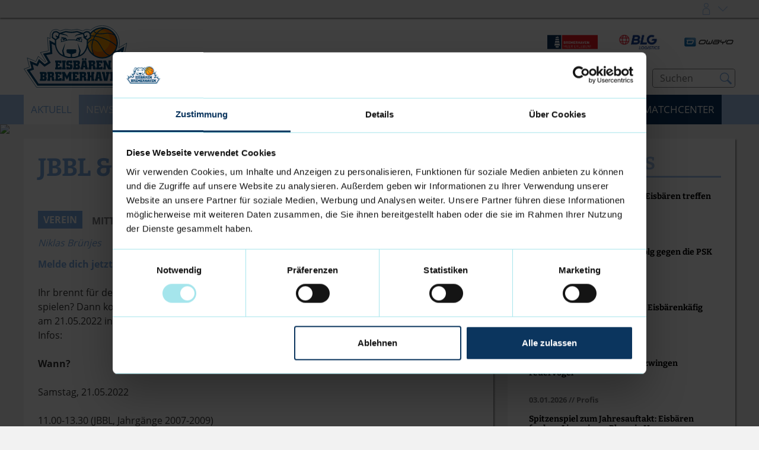

--- FILE ---
content_type: text/html; charset=utf-8
request_url: https://www.dieeisbaeren.de/aktuell/news/verein/20212022/jbbl-nbbl-tryouts
body_size: 59504
content:
<!DOCTYPE html>
<html lang="de-DE">
<head>

<meta charset="utf-8">
<!-- 
	This website is powered by TYPO3 - inspiring people to share!
	TYPO3 is a free open source Content Management Framework initially created by Kasper Skaarhoj and licensed under GNU/GPL.
	TYPO3 is copyright 1998-2026 of Kasper Skaarhoj. Extensions are copyright of their respective owners.
	Information and contribution at https://typo3.org/
-->



<title>JBBL &amp; NBBL Tryouts starten | Eisbären Bremerhaven - Die offizielle Website</title>
<meta http-equiv="x-ua-compatible" content="IE=edge" />
<meta name="generator" content="TYPO3 CMS" />
<meta name="description" content="Melde dich jetzt für die JBBL &amp; NBBL Tryouts an...." />
<meta name="viewport" content="width=device-width, minimum-scale=1.0" />
<meta name="robots" content="INDEX,FOLLOW" />
<meta name="og:description" content="Melde dich jetzt für die JBBL &amp; NBBL Tryouts an...." />
<meta property="og:image" content="https://www.dieeisbaeren.de/fileadmin/user_upload/Homepage_Neues_Format_02.png" />
<meta property="twitter:image" content="https://www.dieeisbaeren.de/fileadmin/user_upload/Homepage_Neues_Format_02.png" />
<meta name="google-site-verification" content="XXX" />
<meta property="og:type" content="article" />
<meta name="twitter:card" content="summary_large_image" />
<meta name="theme-color" content="#ffffff" />
<meta property="og:title" content="JBBL &amp; NBBL Tryouts starten | Eisbären Bremerhaven - Die offizielle Website" />


<link rel="stylesheet" type="text/css" href="/typo3temp/assets/css/d42b6e1bdf.css?1737163336" media="all">
<link rel="stylesheet" type="text/css" href="/css/1.css?1761690624" media="all">
<link rel="stylesheet" type="text/css" href="/css/main.css?1761690624" media="all">







<script type="text/javascript">var gtmDataLayerName="eis_datalayer"; eis_datalayer = [{"headline": "","zone": "","topic": "",}];</script>    <!-- Google Consent Mode -->
    <script data-cookieconsent="ignore">
    window.eis_datalayer = window.eis_datalayer || [];
    function gtag() {
        eis_datalayer.push(arguments);
    }
    gtag("consent", "default", {
        ad_user_data: "denied",
        ad_personalization: "denied",
        ad_storage: "denied",
        analytics_storage: "denied",
        wait_for_update: 2000,
    });
    gtag("set", "ads_data_redaction", true);
    </script>
    <!-- End Google Consent Mode -->        <!-- Google Tag Manager -->
        <script data-cookieconsent="ignore">
        (function(w,d,s,l,i){w[l]=w[l]||[];w[l].push(
        {'gtm.start': new Date().getTime(),event:'gtm.js'});var f=d.getElementsByTagName(s)[0],
        j=d.createElement(s),dl=l!='dataLayer'?'&l='+l:'';j.async=true;j.src=
        'https://www.googletagmanager.com/gtm.js?id='+i+dl;f.parentNode.insertBefore(j,f);
        })(window,document,'script','eis_datalayer','XXX');</script>
        <!-- End Google Tag Manager -->    <script id="Cookiebot" src="https://consent.cookiebot.com/uc.js" data-cbid="f71757a9-ce5c-48f4-8b6c-b0896d9893fd" type="text/javascript" data-culture="DE" data-cookieconsent="ignore" async="async" data-layer-name="eis_datalayer"></script><link rel="alternate" hreflang="de" href="https://www.dieeisbaeren.de/aktuell/news/verein/20212022/jbbl-nbbl-tryouts/" /><link rel="canonical" href="https://www.dieeisbaeren.de/aktuell/news/verein/20212022/jbbl-nbbl-tryouts" />            <link rel="apple-touch-icon" sizes="180x180" href="/favicons/apple-touch-icon.png" />
            <link rel="icon" type="image/png" sizes="32x32" href="/favicons/favicon-32x32.png" />
            <link rel="icon" type="image/png" sizes="16x16" href="/favicons/favicon-16x16.png" />
            <link rel="manifest" href="/favicons/manifest.json" />
            <link rel="mask-icon" href="/favicons/safari-pinned-tab.svg" color="#a5c5ec" />
            <link rel="alternate" type="application/rss+xml" title="Eisbären Bremerhaven - Die offizielle Website" href="/api/feed/news/rss_feed" />            <!-- Facebook Pixel Code -->
            <!-- End Facebook Pixel Code -->            <script src="//cdn.jwplayer.com/libraries/b3Mazu8R.js"></script>

<link rel="preload" href="/fonts/bitter-bold.woff2" as="font" >
<link rel="preload" href="/fonts/glyphicons-halflings-regular.woff2" as="font" >
<link rel="preload" href="/fonts/iconfont.woff2" as="font" >
<link rel="preload" href="/fonts/jersey-designer-numbers.woff" as="font" >
<link rel="preload" href="/fonts/open-sans-bold.woff2" as="font" >
<link rel="preload" href="/fonts/open-sans-regular.woff2" as="font" >
<link rel="preload" href="/fonts/slick.woff" as="font" >
</head>
<body>

<img src="/session.php" class="u-absolute" />



<!-- header -->
<header role="banner" class="[ c-site-header ]  [ js-page-head ]">
    

    <div class="[ o-page-wrap ]  [ u-relative ]  [ u-hide-print ]">
        <a href="/" class="[ c-site-header__logo-sticky ]"><img src="/images/logo-sticky.svg"></a>
    </div>

    <div class="[ c-site-header-meta-bar ]  [ u-hide-print ]">
        <form method="get" class="[ c-search-flyout ]  [ u-hide-l ]  [ js-mobile-search ]" action="/suchergebnis/" style="display:none;">
    <a href="javascript:void(0);" class="[ c-search-flyout__close ]  [ js-mobile-search__trigger ]"></a>

    
        <input type="hidden" name="id" value="25" />
    
    
    
    

    <label class="[ c-search-flyout__label ]">Tippe hier deine Suchbegriffe ein:</label>
    <div class="[ o-layout  o-layout--center ]">
        <div class="[ o-layout__item ]  [ u-5/6-m   u-1/1-s ]  [ u-mb ]">
            <input type="text" class="[ o-text-input ]  [ u-1/1 ]" name="tx_kesearch_pi1[sword]" value="" placeholder="Suchen">
        </div><!--
        --><div class="[ o-layout__item ]  [ u-1/6-m  u-2/6-s ]">
        <button class="[ c-btn  c-btn--primary ]  [ o-btn  o-btn--full ]  [ u-ph-none ]">
            <span class="[ c-btn__text ]">
                 Los!
            </span>
        </button>
    </div>
    </div>
</form>

        <div class="[ o-page-wrap ]">
            <div class="[ c-site-header-meta-bar__content ]">
                <div class="[ c-site-header-meta-bar__first ]">
                    
                    <a class="[ c-nav-mobile-trigger ]  [ u-hide-l ]  [ js-nav-mobile-trigger ]" href="javascript:void(0);">
                        <span class="[ c-nav-mobile-trigger__icon ]  [ u-inline-block ]"></span>
                        <span class="[ c-nav-mobile-trigger__text ]">
                            Menü
                        </span>
                        <span class="[ c-nav-mobile-trigger__text--active ]">
                            Schliessen
                        </span>
                    </a>
                </div>
                <div class="[ c-site-header-meta-bar__center ]">
                    
                </div>
                <div class="[ c-site-header-meta-bar__last ]">
                    
                    
                        <div class="[ u-hide-l-down ]">
                            <div class="[ c-flyout ]  [ o-flyout  o-flyout--right ]  [ js-flyout ]">
                                <div class="[ c-flyout__trigger ]  [ o-flyout__trigger ]  [ js-trigger ]  [ qs-login-trigger-l ]" aria-label="Benutzerkonto">
                                    <i class="[ c-meta-bar__item-icon ]  [ c-icon  c-icon--user ]  [ o-flyout__item ]"></i>
                                    <i class="[ c-icon  c-icon--arrow-down ]  [ o-flyout__item ]"></i>
                                </div>
                                <div class="[ c-flyout-content ]  [ o-flyout__content ]  [ js-content ]  [ js-login-clone ]">
                                </div>
                            </div>
                        </div>
                    
                    <div class="[ u-hide-l ]">
                        
                            <div class="[ c-flyout  c-flyout--search ]  [ o-flyout ]  [ js-mobile-search__trigger ]" tabindex="0">
                                <div class="[ c-flyout__trigger ]  [ o-flyout__trigger ]">
                                    <i class="[ c-meta-bar__item-icon ]  [ c-icon  c-icon--magnify ]  [ o-flyout__item ]  [ u-pointer ]"></i>
                                </div>
                            </div>
                        
                        
                            <div class="[ c-flyout ]  [ o-flyout ]  [ js-login-trigger ]  [ qs-login-trigger-l-down ]" aria-label="Benutzerkonto" tabindex="0">
                                <div class="[ c-flyout__trigger ]  [ o-flyout__trigger ]">
                                    <i class="[ c-meta-bar__item-icon ]  [ c-icon  c-icon--user ]  [ o-flyout__item ]  [ u-pointer ]"></i>
                                </div>
                            </div>
                        
                    </div>
                </div>
            </div>
        </div>
    </div>

    <div class="[ c-site-header-main ]">
        <div class="[ o-page-wrap ]  [ u-height-full ]">
            <div class="[ c-site-header-main__content ]">
                <div class="[ c-site-header__logo ]">
                    <a href="/" class="[ u-no-carpet ]"><img src="/images/logo-claim.svg"/></a>
                </div>
                <div class="[ c-site-header-main__last ]  [ u-hide-print ]">
                    <div class="[ c-site-header__sponsors ]">
                        <ul class="c-sponsors-list o-list-inline u-text-center u-mb u-mr u-mb-small-m"><li class="u-ml"><a href="https://www.bremerhaven.de/de/tourismus/tourismus.13389.html" target="_blank" class="u-no-carpet" data-tracking-event="sponsors_list_click" data-tracking-param-click-text="{file:current:title}"><img class="c-sponsors-list__img" src="/fileadmin/user_upload/BREMERHAVEN-Markenzeichen_fuer-DINA4__1_.svg" /></a></li><li class="u-ml"><a href="http://www.blg-logistics.com" target="_blank" class="u-no-carpet" data-tracking-event="sponsors_list_click" data-tracking-param-click-text="{file:current:title}"><img class="c-sponsors-list__img" src="/fileadmin/user_upload/BLG_Logo_RGB_Minimal.png" /></a></li></ul>
                        <ul class="c-sponsors-list o-list-inline u-text-center u-mb  u-mb-small-m"><li><a href="https://www.owayo.de/" target="_blank" class="u-no-carpet" data-tracking-event="sponsors_list_click" data-tracking-param-click-text="{file:current:title}"><img class="c-sponsors-list__img" src="/fileadmin/01_Content/01_Sponsoren/01_Header_Footer/owayo-logo.svg" /></a></li></ul>
                    </div>
                    <div class="[ c-site-header__nav-meta ]">
                        <ul class="[ c-nav-meta ]  [ o-list-inline ]  [ u-text-right ]  [ u-hide-s ]"><li><a href="/shop/" class="[ c-nav-meta-item ]"><i class="[ c-nav-meta-item__icon ]  [ c-icon  c-icon--shop ]  [ u-mr-tiny ]"></i><span class="[ c-nav-meta-item__text ] [ u-caps ]">Shop</span></a></li><li class="[ u-ml ]"><a href="/tickets/" class="[ c-nav-meta-item ]"><i class="[ c-nav-meta-item__icon ]  [ c-icon  c-icon--ticket ]  [ u-mr-tiny ]"></i><span class="[ c-nav-meta-item__text ] [ u-caps ]">Tickets</span></a></li></ul>
                        <form method="get" class="[ c-search-form ]  [ o-floating-icon-input ]  [ u-hide-l-down ] " action="/suchergebnis/">
	
	
	
	<input type="text" class="[ o-floating-icon-input__text-input ]  [ o-text-input ]" name="tx_kesearch_pi1[sword]" value="" placeholder="Suchen" />
	<button class="[ o-floating-icon-input__btn ]  [ o-btn ]">
		<i class="[ o-floating-icon-input__icon ]  [ c-icon  c-icon--magnify ]"></i>
	</button>
</form>


                    </div>
                </div>
            </div>
        </div>
    </div>

    <div class="[ c-site-header__nav ]  [ u-hide-print ]">
        <div class="[ c-nav-primary-wrapper ]  [ u-hide-l-down ]  [ u-overflow ]  [ js-nav-primary-wrapper ]">
            <div class="[ o-page-wrap ]">
                <ul class="[ c-nav-primary ]  [ o-list-inline ]"><li class="[ c-nav-primary__item ]  [ is-active ]  [ js-flyout ]"><a class="[ c-nav-primary__link ]  [ js-trigger ]" href="javascript:void(0);">Aktuell</a><div class="[ c-mega-menu ]  [ u-pt ]"><div class="[ c-layout ]  [ o-layout ]"><div class="[ o-layout__item ]  [ u-1/5 ]  [ u-mb ]  [ is-active ]  [ js-content ]"><h3 class="[ c-mega-menu__headline ]"><span class="[ c-nav-primary__link ]">News</span></h3><ul class="[ c-mega-menu__list ]"><li class="[ c-mega-menu__list-item ]"><a href="/aktuell/news/alle-news/" class="[ c-mega-menu__list-link ]"><span>Alle News</span></a></li><li class="[ c-mega-menu__list-item ]"><a href="/aktuell/news/spieltag/" class="[ c-mega-menu__list-link ]"><span>Spieltag</span></a></li><li class="[ c-mega-menu__list-item ]  [ is-active ]"><a href="/aktuell/news/verein/" class="[ c-mega-menu__list-link ]"><span>Verein</span></a></li><li class="[ c-mega-menu__list-item ]"><a href="/aktuell/news/profis/" class="[ c-mega-menu__list-link ]"><span>Profis</span></a></li></ul></div><div class="[ o-layout__item ]  [ u-1/5 ]  [ u-mb ]  [ js-content ]"><h3 class="[ c-mega-menu__headline ]"><span class="[ c-nav-primary__link ]">Videos</span></h3><ul class="[ c-mega-menu__list ]"><li class="[ c-mega-menu__list-item ]"><a href="https://sporteurope.tv/" target="_blank" class="[ c-mega-menu__list-link ]"><span>Sporteurope.TV</span></a></li></ul></div><div class="[ o-layout__item ]  [ u-1/5 ]  [ u-mb ]  [ js-content ]"><h3 class="[ c-mega-menu__headline ]"><span class="[ c-nav-primary__link ]">Bilder</span></h3><ul class="[ c-mega-menu__list ]"><li class="[ c-mega-menu__list-item ]"><a href="/aktuell/bilder/saison-2024/2025/galerien/" class="[ c-mega-menu__list-link ]"><span>Saison 2024/2025</span></a></li><li class="[ c-mega-menu__list-item ]"><a href="/aktuell/bilder/saison-2023/2024/galerien/" class="[ c-mega-menu__list-link ]"><span>Saison 2023/2024</span></a></li></ul></div><div class="[ o-layout__item ]  [ u-1/5 ]  [ u-mb ]  [ js-content ]"><h3 class="[ c-mega-menu__headline ]"><span class="[ c-nav-primary__link ]">Spieltagsbegleiter</span></h3><ul class="[ c-mega-menu__list ]"><li class="[ c-mega-menu__list-item ]"><a href="/aktuell/spieltagsbegleiter/downloads/" class="[ c-mega-menu__list-link ]"><span>Downloads</span></a></li></ul></div></div></div></li><li class="[ c-nav-primary__item ]  [ js-flyout  js-flyout--out  ]"><a href="/newsletter/" class="[ c-nav-primary__link ]  [ js-trigger ]">Newsletter</a></li><li class="[ c-nav-primary__item ]  [ js-flyout  js-flyout--out  ]"><a class="[ c-nav-primary__link ]  [ js-trigger ]" href="javascript:void(0);">Team</a><div class="[ c-mega-menu ]  [ u-pt ]"><div class="[ c-layout ]  [ o-layout ]"><div class="[ o-layout__item ]  [ u-1/5 ]  [ u-mb ]  [ js-content ]"><h3 class="[ c-mega-menu__headline ]"><span class="[ c-nav-primary__link ]">Profis</span></h3><ul class="[ c-mega-menu__list ]"><li class="[ c-mega-menu__list-item ]"><a href="/team/profis/spieler/" class="[ c-mega-menu__list-link ]"><span>Spieler</span></a></li><li class="[ c-mega-menu__list-item ]"><a href="/team/profis/trainer/" class="[ c-mega-menu__list-link ]"><span>Trainer</span></a></li><li class="[ c-mega-menu__list-item ]"><a href="/team/profis/betreuer/" class="[ c-mega-menu__list-link ]"><span>Betreuer</span></a></li><li class="[ c-mega-menu__list-item ]"><a href="/matchcenter/spieluebersicht/" class="[ c-mega-menu__list-link ]"><span>Spielplan</span></a></li><li class="[ c-mega-menu__list-item ]"><a href="/matchcenter/tabelle/" class="[ c-mega-menu__list-link ]"><span>Tabelle</span></a></li></ul></div></div></div></li><li class="[ c-nav-primary__item ]  [ js-flyout  js-flyout--out  ]"><a class="[ c-nav-primary__link ]  [ js-trigger ]" href="javascript:void(0);">Nachwuchs</a><div class="[ c-mega-menu ]  [ u-pt ]"><div class="[ c-layout ]  [ o-layout ]"><div class="[ o-layout__item ]  [ u-1/5 ]  [ u-mb ]  [ js-content ]"><h3 class="[ c-mega-menu__headline ]"><span class="[ c-nav-primary__link ]">Unser Nachwuchs</span></h3><ul class="[ c-mega-menu__list ]"><li class="[ c-mega-menu__list-item ]"><a href="/nachwuchs/unser-nachwuchs/teams/" class="[ c-mega-menu__list-link ]"><span>Teams</span></a></li><li class="[ c-mega-menu__list-item ]"><a href="/nachwuchs/unser-nachwuchs/coaches/" class="[ c-mega-menu__list-link ]"><span>Coaches</span></a></li><li class="[ c-mega-menu__list-item ]"><a href="/nachwuchs/unser-nachwuchs/schnuppertraining/" class="[ c-mega-menu__list-link ]"><span>Schnuppertraining</span></a></li><li class="[ c-mega-menu__list-item ]"><a href="/nachwuchs/unser-nachwuchs/nbbl/" class="[ c-mega-menu__list-link ]"><span>NBBL</span></a></li><li class="[ c-mega-menu__list-item ]"><a href="/nachwuchs/unser-nachwuchs/farmteam/" class="[ c-mega-menu__list-link ]"><span>Farmteam</span></a></li><li class="[ c-mega-menu__list-item ]"><a href="/nachwuchs/unser-nachwuchs/downloads/" class="[ c-mega-menu__list-link ]"><span>Downloads</span></a></li></ul></div></div></div></li><li class="[ c-nav-primary__item ]  [ js-flyout  js-flyout--out  ]"><a class="[ c-nav-primary__link ]  [ js-trigger ]" href="javascript:void(0);">Verein</a><div class="[ c-mega-menu ]  [ u-pt ]"><div class="[ c-layout ]  [ o-layout ]"><div class="[ o-layout__item ]  [ u-1/5 ]  [ u-mb ]  [ js-content ]"><h3 class="[ c-mega-menu__headline ]"><span class="[ c-nav-primary__link ]">Struktur</span></h3><ul class="[ c-mega-menu__list ]"><li class="[ c-mega-menu__list-item ]"><a href="/verein/struktur/geschaeftsstelle/" class="[ c-mega-menu__list-link ]"><span>Geschäftsstelle</span></a></li></ul></div><div class="[ o-layout__item ]  [ u-1/5 ]  [ u-mb ]  [ js-content ]"><h3 class="[ c-mega-menu__headline ]"><span class="[ c-nav-primary__link ]">Medienservice</span></h3><ul class="[ c-mega-menu__list ]"><li class="[ c-mega-menu__list-item ]"><a href="/verein/medienservice/akkreditierung/" class="[ c-mega-menu__list-link ]"><span>Akkreditierung</span></a></li></ul></div><div class="[ o-layout__item ]  [ u-1/5 ]  [ u-mb ]  [ js-content ]"><h3 class="[ c-mega-menu__headline ]"><span class="[ c-nav-primary__link ]">Jobs</span></h3><ul class="[ c-mega-menu__list ]"><li class="[ c-mega-menu__list-item ]"><a href="/verein/jobs/jobangebote/" class="[ c-mega-menu__list-link ]"><span>Jobangebote</span></a></li></ul></div><div class="[ o-layout__item ]  [ u-1/5 ]  [ u-mb ]  [ js-content ]"><h3 class="[ c-mega-menu__headline ]"><span class="[ c-nav-primary__link ]">Downloads</span></h3><ul class="[ c-mega-menu__list ]"><li class="[ c-mega-menu__list-item ]"><a href="/teams/unser-nachwuchs/downloads-1/" class="[ c-mega-menu__list-link ]"><span>Logo</span></a></li></ul></div></div></div></li><li class="[ c-nav-primary__item ]  [ js-flyout  js-flyout--out  ]"><a href="/ticketing/" class="[ c-nav-primary__link ]">Ticketing</a><div class="[ c-mega-menu ]  [ u-pt ]"><div class="[ c-layout ]  [ o-layout ]"><div class="[ o-layout__item ]  [ u-1/5 ]  [ u-mb ]  [ js-content ]"><h3 class="[ c-mega-menu__headline ]"><a href="/ticketing/infos/" class="[ c-nav-primary__link ]  [ js-trigger ]">Infos</a></h3></div></div></div></li><li class="[ c-nav-primary__item ]  [ js-flyout  js-flyout--out  ]"><a class="[ c-nav-primary__link ]  [ js-trigger ]" href="javascript:void(0);">Engagement</a><div class="[ c-mega-menu ]  [ u-pt ]"><div class="[ c-layout ]  [ o-layout ]"><div class="[ o-layout__item ]  [ u-1/5 ]  [ u-mb ]  [ js-content ]"><h3 class="[ c-mega-menu__headline ]"><span class="[ c-nav-primary__link ]">GEWOBA Eisbären Camps</span></h3><ul class="[ c-mega-menu__list ]"><li class="[ c-mega-menu__list-item ]"><a href="/engagement/gewoba-eisbaeren-camps/gewoba-eisbaerencamp/" class="[ c-mega-menu__list-link ]"><span>GEWOBA Eisbärencamp</span></a></li><li class="[ c-mega-menu__list-item ]"><a href="/engagement/gewoba-eisbaeren-camps/aktuelles/" class="[ c-mega-menu__list-link ]"><span>Aktuelles</span></a></li></ul></div><div class="[ o-layout__item ]  [ u-1/5 ]  [ u-mb ]  [ js-content ]"><h3 class="[ c-mega-menu__headline ]"><span class="[ c-nav-primary__link ]">Freundeskreis "49ers"</span></h3><ul class="[ c-mega-menu__list ]"><li class="[ c-mega-menu__list-item ]"><a href="/engagement/freundeskreis-49ers/infos/" class="[ c-mega-menu__list-link ]"><span>Infos</span></a></li></ul></div></div></div></li><li class="[ c-nav-primary__item ]  [ js-flyout  js-flyout--out  ]"><a class="[ c-nav-primary__link ]  [ js-trigger ]" href="javascript:void(0);">Business</a><div class="[ c-mega-menu ]  [ u-pt ]"><div class="[ c-layout ]  [ o-layout ]"><div class="[ o-layout__item ]  [ u-1/5 ]  [ u-mb ]  [ js-content ]"><h3 class="[ c-mega-menu__headline ]"><span class="[ c-nav-primary__link ]">Sponsoring</span></h3><ul class="[ c-mega-menu__list ]"><li class="[ c-mega-menu__list-item ]"><a href="/business/sponsoring/sponsoring/" class="[ c-mega-menu__list-link ]"><span>Sponsoring</span></a></li><li class="[ c-mega-menu__list-item ]"><a href="/business/sponsoring/unsere-partner-1/" class="[ c-mega-menu__list-link ]"><span>Unsere Partner</span></a></li><li class="[ c-mega-menu__list-item ]"><a href="/business/sponsoring/ansprechpartner/" class="[ c-mega-menu__list-link ]"><span>Ansprechpartner</span></a></li></ul></div><div class="[ o-layout__item ]  [ u-1/5 ]  [ u-mb ]  [ js-content ]"><h3 class="[ c-mega-menu__headline ]"><span class="[ c-nav-primary__link ]">Downloads</span></h3><ul class="[ c-mega-menu__list ]"><li class="[ c-mega-menu__list-item ]"><a href="/verein/downloads-1/vip-flyer-1/" class="[ c-mega-menu__list-link ]"><span>VIP Flyer</span></a></li><li class="[ c-mega-menu__list-item ]"><a href="/verein/downloads/lets-go-kompakt-1/" class="[ c-mega-menu__list-link ]"><span>Schulliga-Partnerschaft</span></a></li></ul></div></div></div></li><li class="[ c-nav-primary__item ]  [ js-flyout  js-flyout--out  ]"><a class="[ c-nav-primary__link ]  [ js-trigger ]" href="javascript:void(0);">Highlights</a><div class="[ c-mega-menu ]  [ u-pt ]"><div class="[ c-layout ]  [ o-layout ]"><div class="[ o-layout__item ]  [ u-1/5 ]  [ u-mb ]  [ js-content ]"><h3 class="[ c-mega-menu__headline ]"><span class="[ c-nav-primary__link ]">Highlight Spiele</span></h3><ul class="[ c-mega-menu__list ]"><li class="[ c-mega-menu__list-item ]"><a href="/highlights/highlight-spiele/adrians-jubilaeum/" class="[ c-mega-menu__list-link ]"><span>Adrian's Jubiläum</span></a></li><li class="[ c-mega-menu__list-item ]"><a href="/highlights/highlight-spiele/inklusionsspieltag/" class="[ c-mega-menu__list-link ]"><span>Inklusionsspieltag</span></a></li><li class="[ c-mega-menu__list-item ]"><a href="/highlights/highlight-spiele/mission-7001/" class="[ c-mega-menu__list-link ]"><span>Mission 7001</span></a></li><li class="[ c-mega-menu__list-item ]"><a href="/highlights/highlight-spiele/20-jahre-eisbaeren/" class="[ c-mega-menu__list-link ]"><span>20 Jahre Eisbären</span></a></li></ul></div></div></div></li><li class="[ c-nav-primary__item ]  [ js-flyout  js-flyout--out  ]"><a href="/jobs-1/" class="[ c-nav-primary__link ]">Jobs</a><div class="[ c-mega-menu ]  [ u-pt ]"><div class="[ c-layout ]  [ o-layout ]"><div class="[ o-layout__item ]  [ u-1/5 ]  [ u-mb ]  [ js-content ]"><h3 class="[ c-mega-menu__headline ]"><a href="/wabjobs/" class="[ c-nav-primary__link ]  [ js-trigger ]">Jobangebote</a></h3></div></div></div></li><li class="[ c-nav-primary__item  c-nav-primary__item--special ]  [ js-flyout ]"><a href="/matchcenter/" class="[ c-nav-primary__link  c-nav-primary__link--special ]">Matchcenter</a><div class="[ c-mega-menu ]  [ u-pt ]"><div class="[ c-layout ]  [ o-layout ]"><div class="[ o-layout__item ]  [ u-1/5 ]  [ u-mb ]  [ js-content ]"><h3 class="[ c-mega-menu__headline ]"><a href="/matchcenter/spieluebersicht/" class="[ c-nav-primary__link ]  [ js-trigger ]">Spielübersicht</a></h3></div><div class="[ o-layout__item ]  [ u-1/5 ]  [ u-mb ]  [ js-content ]"><h3 class="[ c-mega-menu__headline ]"><a href="/matchcenter/tabelle/" class="[ c-nav-primary__link ]  [ js-trigger ]">Tabelle</a></h3></div></div></div></li></ul>
            </div>
        </div>
    </div>

    <nav class="[ c-nav-mobile ]  [ u-hide  u-hide-l  u-hide-print ]  [ u-hide-print ]  [ js-nav-mobile ]">
        <ul class="[ js-panel ]"><li class="[ c-nav-mobile__meta ]  [ u-pl-none  u-pb-small ]"><div class="[ o-pack ]  [ u-text-center ]"><div class="[ o-pack__item ]"><a href="/shop/" class="[ c-nav-meta-item  c-nav-meta-item--large ]"><i class="[ c-nav-meta-item__icon ]  [ c-icon  c-icon--shop ]"></i><div class="[ c-nav-meta-item__text ]  [ u-caps ]  [ u-mt-tiny ]">Shop</div></a></div><div class="[ o-pack__item ]"><a href="/tickets/" class="[ c-nav-meta-item  c-nav-meta-item--large ]"><i class="[ c-nav-meta-item__icon ]  [ c-icon  c-icon--ticket ]"></i><div class="[ c-nav-meta-item__text ]  [ u-caps ]  [ u-mt-tiny ]">Tickets</div></a></div></div></li><li><span>Aktuell</span><ul class="[ js-panel ]"><li><span>News</span><ul class="[ js-panel ]"><li><a href="/aktuell/news/alle-news/">Alle News</a></li><li><a href="/aktuell/news/spieltag/">Spieltag</a></li><li class="[ is-active ]"><a href="/aktuell/news/verein/">Verein</a></li><li><a href="/aktuell/news/profis/">Profis</a></li></ul></li><li><span>Videos</span><ul class="[ js-panel ]"><li><a href="https://sporteurope.tv/" target="_blank">Sporteurope.TV</a></li></ul></li><li><span>Bilder</span><ul class="[ js-panel ]"><li><a href="/aktuell/bilder/saison-2024/2025/galerien/">Saison 2024/2025</a></li><li><a href="/aktuell/bilder/saison-2023/2024/galerien/">Saison 2023/2024</a></li></ul></li><li><span>Spieltagsbegleiter</span><ul class="[ js-panel ]"><li><a href="/aktuell/spieltagsbegleiter/downloads/">Downloads</a></li></ul></li></ul></li><li><a href="/newsletter/">Newsletter</a></li><li><span>Team</span><ul class="[ js-panel ]"><li><span>Profis</span><ul class="[ js-panel ]"><li><a href="/team/profis/spieler/">Spieler</a></li><li><a href="/team/profis/trainer/">Trainer</a></li><li><a href="/team/profis/betreuer/">Betreuer</a></li><li><a href="/matchcenter/spieluebersicht/">Spielplan</a></li><li><a href="/matchcenter/tabelle/">Tabelle</a></li></ul></li></ul></li><li><span>Nachwuchs</span><ul class="[ js-panel ]"><li><span>Unser Nachwuchs</span><ul class="[ js-panel ]"><li><a href="/nachwuchs/unser-nachwuchs/teams/">Teams</a></li><li><a href="/nachwuchs/unser-nachwuchs/coaches/">Coaches</a></li><li><a href="/nachwuchs/unser-nachwuchs/schnuppertraining/">Schnuppertraining</a></li><li><a href="/nachwuchs/unser-nachwuchs/nbbl/">NBBL</a></li><li><a href="/nachwuchs/unser-nachwuchs/farmteam/">Farmteam</a></li><li><a href="/nachwuchs/unser-nachwuchs/downloads/">Downloads</a></li></ul></li></ul></li><li><span>Verein</span><ul class="[ js-panel ]"><li><span>Struktur</span><ul class="[ js-panel ]"><li><a href="/verein/struktur/geschaeftsstelle/">Geschäftsstelle</a></li></ul></li><li><span>Medienservice</span><ul class="[ js-panel ]"><li><a href="/verein/medienservice/akkreditierung/">Akkreditierung</a></li></ul></li><li><span>Jobs</span><ul class="[ js-panel ]"><li><a href="/verein/jobs/jobangebote/">Jobangebote</a></li></ul></li><li><span>Downloads</span><ul class="[ js-panel ]"><li><a href="/teams/unser-nachwuchs/downloads-1/">Logo</a></li></ul></li></ul></li><li><span>Ticketing</span><ul class="[ js-panel ]"><li><a href="/ticketing/infos/">Infos</a></li></ul></li><li><span>Engagement</span><ul class="[ js-panel ]"><li><span>GEWOBA Eisbären Camps</span><ul class="[ js-panel ]"><li><a href="/engagement/gewoba-eisbaeren-camps/gewoba-eisbaerencamp/">GEWOBA Eisbärencamp</a></li><li><a href="/engagement/gewoba-eisbaeren-camps/aktuelles/">Aktuelles</a></li></ul></li><li><span>Freundeskreis "49ers"</span><ul class="[ js-panel ]"><li><a href="/engagement/freundeskreis-49ers/infos/">Infos</a></li></ul></li></ul></li><li><span>Business</span><ul class="[ js-panel ]"><li><span>Sponsoring</span><ul class="[ js-panel ]"><li><a href="/business/sponsoring/sponsoring/">Sponsoring</a></li><li><a href="/business/sponsoring/unsere-partner-1/">Unsere Partner</a></li><li><a href="/business/sponsoring/ansprechpartner/">Ansprechpartner</a></li></ul></li><li><span>Downloads</span><ul class="[ js-panel ]"><li><a href="/verein/downloads-1/vip-flyer-1/">VIP Flyer</a></li><li><a href="/verein/downloads/lets-go-kompakt-1/">Schulliga-Partnerschaft</a></li></ul></li></ul></li><li><span>Highlights</span><ul class="[ js-panel ]"><li><span>Highlight Spiele</span><ul class="[ js-panel ]"><li><a href="/highlights/highlight-spiele/adrians-jubilaeum/">Adrian's Jubiläum</a></li><li><a href="/highlights/highlight-spiele/inklusionsspieltag/">Inklusionsspieltag</a></li><li><a href="/highlights/highlight-spiele/mission-7001/">Mission 7001</a></li><li><a href="/highlights/highlight-spiele/20-jahre-eisbaeren/">20 Jahre Eisbären</a></li></ul></li></ul></li><li><span>Jobs</span><ul class="[ js-panel ]"><li><a href="/wabjobs/">Jobangebote</a></li></ul></li><li class="[ c-nav-mobile__item  c-nav-mobile__item--highlight ]"><span>Matchcenter</span><ul class="[ js-panel ]"><li><a href="/matchcenter/spieluebersicht/">Spielübersicht</a></li><li><a href="/matchcenter/tabelle/">Tabelle</a></li></ul></li><li><span>
                            <span class="[ c-nav-mobile__login ]">    Login / Registrieren

</span>
                            <i class="[ c-icon  c-icon--user ] mm-icon-right"></i>
                        </span><ul class="[ js-panel  js-login ]"><li class="[ u-pl-none ]"><div class="[ c-login ]  [ u-bg-ui ]  [ u-text-left ]  [ u-p ]  [ js-login ]">
            <p class="[ u-text-brand-alt ]  [ u-mb-small ]  [ u-delta ]  [ u-weight-bold ]  [ u-hide-l-down ]">Login</p>
        <form class="[ u-mb ]" action="https://www.dieeisbaeren.de/api/auth/check?source=titleBar&amp;ncp_locale=de" method="post">
            <div class="[ u-mb-small ]">
                <input type="text" class="[ o-text-input ]  [ u-1/1 ]  [ u-mb-none ]"  tabindex="1" placeholder="Nutzernamen eingeben"  name="_username" value="" />
                <a href="https://www.dieeisbaeren.de/anmeldung/benutzername-vergessen/" class="[ u-caps ]  [ u-milli ]">Benutzernamen vergessen?</a>
            </div>
            <div class="[ u-mb-small ]">
                <input type="password" class="[ o-text-input ] [ u-1/1 ] [ u-mb-none ]" tabindex="2" placeholder="Passwort eingeben" name="_password" />
                <a href="https://www.dieeisbaeren.de/anmeldung/passwort-vergessen/" class="[ u-caps ]  [ u-milli ]">Passwort vergessen?</a>
                <div>
                    <input type="checkbox" name="_remember_me" checked="checked" />
                    <span class="[ u-text-base ]">Eingeloggt bleiben</span>
                </div>
            </div>
            <div class="[ c-alert ]  [ u-hide ]  [ js-backend-login-error ]">Der Login war aus technischen Gründen nicht möglich. Bitte versuchen Sie es später erneut oder wenden Sie sich telefonisch an den Support.</div>
                                        <input name="_target_path" value="auth_redirect" type="hidden"/>
                                    <input type="submit" class="[ c-btn  c-btn--secondary ]  [ o-btn  o-btn--full  o-btn--small ]  [ qs-login-btn ]" value="Login" />
        </form>
                <p class="[ u-text-brand-alt ]  [ u-mb-small ]  [ u-delta ]  [ u-weight-bold ]  [ u-hide-l-down ]">Noch keinen Online Account?</p>
        <a class="[ c-btn  c-btn--primary ]  [ o-btn  o-btn--full  o-btn--small ]" href="https://www.dieeisbaeren.de/anmeldung/registrierung/">
            <span class="[ c-btn__text ]">Zur Registrierung</span>
        </a>
    </div>
</li></ul></li><li class="[ c-nav-mobile__sponsor ]  [ u-pl-none ]  mm-sponsors"><div class="[ u-text-center ]"><a href="https://www.bremerhaven.de/de/tourismus/tourismus.13389.html" target="_blank" class="u-no-carpet u-pr u-pl-small"><img class="c-sponsors-list__img" src="/fileadmin/user_upload/BREMERHAVEN-Markenzeichen_fuer-DINA4__1_.svg" /></a><a href="http://www.blg-logistics.com" target="_blank" class="u-no-carpet u-pr u-pl-small"><img class="c-sponsors-list__img" src="/fileadmin/user_upload/BLG_Logo_RGB_Minimal.png" /></a><a href="https://www.owayo.de/" target="_blank" class="u-no-carpet u-pr-small"><img class="c-sponsors-list__img" src="/fileadmin/01_Content/01_Sponsoren/01_Header_Footer/owayo-logo.svg" /></a></div></li></ul>
    </nav>
</header>
<!-- / header -->


<!-- sub navigation -->
<section class="id-sub-navigation">
    
</section>
<!-- / sub navigation -->

<!-- content related -->
<section class="u-mb js-content-related-section id-content-related">
    
</section>
<!-- / content related -->

<section class="o-page-wrap u-hide-s id-breadcrumb-menu">
    
</section>
<!-- / breadcrumb -->

<!-- title -->
<section class="o-page-wrap id-title">
    
</section>
<!-- / title -->

<!-- content -->
<section class="js-content-section">
    <div class="0 o-page-wrap  "><div class="o-layout"><div class="o-layout__item  u-2/3  u-1/1-l-down  u-1/1-print  js-gridcolumn"><div class="0 o-shadow-box  "><div class="o-layout"><div class="o-layout__item  u-1/1"><h2 class="[ c-title  c-title--alpha ]  [ u-mb-small ]">
    JBBL &amp; NBBL Tryouts starten
</h2>
<h3 class="[ c-title ]  [ u-mb ]">
    
</h3>
<ul class="[ o-list-inline ]  [ u-hide-print ]">
    
    
    
    
</ul>


    
        <div class="[ o-img-caption ]">
            
                    <picture class="[ u-block ]"><!--[if IE 9]><video style="display: none"><![endif]--><source data-srcset="https://imgproxy.neusta-sports.de/9RyKZVVt5LLunhviP2s9IYkVy4JNgVP8_iV_FiRr6qA/sh:1/q:90/g:fp:0.5:0.5/rt:fill/el:1/w:1000/h:600/aHR0cHM6Ly93d3cuZGllZWlzYmFlcmVuLmRlL2ZpbGVhZG1pbi91c2VyX3VwbG9hZC9Ib21lcGFnZV9OZXVlc19Gb3JtYXRfMDIucG5n" media="(max-width: 1024px)" /><source data-srcset="https://imgproxy.neusta-sports.de/H-OnOH6wrHysjAY4NA20uLI3c-nbQm8cS-1HhbZfDys/sh:1/q:90/g:fp:0.5:0.5/rt:fill/el:1/w:750/h:380/aHR0cHM6Ly93d3cuZGllZWlzYmFlcmVuLmRlL2ZpbGVhZG1pbi91c2VyX3VwbG9hZC9Ib21lcGFnZV9OZXVlc19Gb3JtYXRfMDIucG5n" /><!--[if IE 9]></video><![endif]--><img class="lazyload " data-src="https://imgproxy.neusta-sports.de/9RyKZVVt5LLunhviP2s9IYkVy4JNgVP8_iV_FiRr6qA/sh:1/q:90/g:fp:0.5:0.5/rt:fill/el:1/w:1000/h:600/aHR0cHM6Ly93d3cuZGllZWlzYmFlcmVuLmRlL2ZpbGVhZG1pbi91c2VyX3VwbG9hZC9Ib21lcGFnZV9OZXVlc19Gb3JtYXRfMDIucG5n" /></picture>
                
            
        </div>
    

<div class="[ u-mb-tiny ]">
    


	
		
				
						<div class="[ c-badge c-badge--alt ]  [ u-mb-tiny  u-mr-small ]">Verein</div>
					
			
	


    <span class="[ u-align-middle ]  [ u-text-ui-alt ]  [ u-weight-bold ]  [ u-caps ]">
        Mittwoch, 04.05.2022 // 16:30
        Uhr
    </span>
</div>
<p class="[ u-text-brand-alt ]  [ u-mb-small ]">
    <i>Niklas Brünjes</i>
</p>
<div class="[ u-weight-bold ]  [ u-text-brand-alt ]">
    <p>Melde dich jetzt für die JBBL &amp; NBBL Tryouts an.</p>
</div></div><div class="o-layout__item  u-1/1"><p>Ihr brennt für den Basketball, spielt leidenschaftlich gerne und wollt auf einem hohen Niveau spielen? Dann kommt zu den Tryouts der JBBL &amp; NBBL Mannschaften der Eisbären Bremerhaven am 21.05.2022 in das Eisbären Trainingscenter in Weddewarden. Hier findet ihr alle wichtigen Infos:</p><p><strong>Wann?</strong></p><p>Samstag, 21.05.2022</p><p>11.00-13.30 (JBBL, Jahrgänge 2007-2009)</p><p>14.00-16.30 (NBBL, Jahrgänge 2004-2006)</p><p>&nbsp;</p><p><strong>Wo?</strong></p><p>Eisbären Bremerhaven Trainingscenter</p><p>Amerikaring 11</p><p>27580 Bremerhaven</p><p>&nbsp;</p><p><strong>Wie melde ich mich an?</strong></p><p>Mit einer E-Mail an Tomasz Kumaszynski (<a href="mailto:kumaszynski@dieeisbaeren.de">kumaszynski@dieeisbaeren.de</a>)</p><p>&nbsp;</p><p><strong>Was muss ich angeben?</strong></p><ul><li>Deinen vollständigen Namen,</li><li>dein Geburtsdatum,</li><li>deinen aktuellen Verein und deinen Coach,</li><li>deine Handynummer,</li><li>solltest du minderjährig sein die Nummer deiner Eltern oder eines Erziehungsberechtigten</li><li>und Angaben zu deiner Vorerfahrung mit unserem schönen Sport.</li></ul><p>&nbsp;</p></div></div></div></div><div class="o-layout__item  u-1/3  u-1/1-l-down  u-hide-print  js-gridcolumn"><div class="0 o-shadow-box  "><!--  Header: [begin] -->
			<div class="c-headline-wrap js-headline"><div class="c-headline c-headline--h0 0 0-h0 o-pack o-pack--auto o-pack--middle"><h1 class="c-headline__main o-pack__item csc-firstHeader">Weitere News</h1><div class="o-pack__item u-text-right"></div></div></div>
		<!--  Header: [end] --><div class="o-layout js-news"><div class="o-layout__item  u-1/1" style="margin-right: -4px;"><div class="[ c-news-strip  c-news-strip--small ]  [ u-mb ]">
		<div class="[ o-flag  o-flag--small  o-flag--top ]">
			<a href="/aktuell/news/spieltag/2025/2026/vorbericht-goettingen-a/" class="[ c-news-strip__img ]  [ o-flag--small ]">
				<picture class="[ o-flag__img ]"><!--[if IE 9]><video style="display: none"><![endif]--><source data-srcset="https://imgproxy.neusta-sports.de/5804irAFKququGJWKWUBXSLygNrWIbtLdn3ZqROUdeI/sh:1/q:90/g:fp:0.5:0.5/rt:fill/el:1/w:120/h:70/aHR0cHM6Ly93d3cuZGllZWlzYmFlcmVuLmRlL2ZpbGVhZG1pbi91c2VyX3VwbG9hZC9WQl9Hb2V0dGluZ2VuX0FfMTcwMS5qcGc" /><!--[if IE 9]></video><![endif]--><img class="lazyload " data-src="https://imgproxy.neusta-sports.de/5804irAFKququGJWKWUBXSLygNrWIbtLdn3ZqROUdeI/sh:1/q:90/g:fp:0.5:0.5/rt:fill/el:1/w:120/h:70/aHR0cHM6Ly93d3cuZGllZWlzYmFlcmVuLmRlL2ZpbGVhZG1pbi91c2VyX3VwbG9hZC9WQl9Hb2V0dGluZ2VuX0FfMTcwMS5qcGc" /></picture>
			</a>
			<div class="[ o-flag__body ]  [ u-relative ]">
				<a href="/aktuell/news/spieltag/2025/2026/vorbericht-goettingen-a/">
					<h3 class="[ c-news-strip__title ]">Wiedergutmachung im Blick: Eisbären treffen auf BG Göttingen</h3>
				</a>
				<div class="[ c-news-strip__foot ]">
					17.01.2026
					
						// 


	
		
				Profis
			
	
		
	
		
	


					
				</div>
			</div>
		</div>
	</div></div><div class="o-layout__item  u-1/1" style="margin-right: -4px;"><div class="[ c-news-strip  c-news-strip--small ]  [ u-mb ]">
		<div class="[ o-flag  o-flag--small  o-flag--top ]">
			<a href="/aktuell/news/spieltag/2025/2026/nachbericht-karlsruhe-h/" class="[ c-news-strip__img ]  [ o-flag--small ]">
				<picture class="[ o-flag__img ]"><!--[if IE 9]><video style="display: none"><![endif]--><source data-srcset="https://imgproxy.neusta-sports.de/s4tPX8Je54yK0IjwqR32rkTtGnTCJnQ97cRoTHmTqjA/sh:1/q:90/g:fp:0.5:0.5/rt:fill/el:1/w:120/h:70/aHR0cHM6Ly93d3cuZGllZWlzYmFlcmVuLmRlL2ZpbGVhZG1pbi91c2VyX3VwbG9hZC9OQl9LYXJsc3J1aGVfSF8xMDAxLmpwZw" /><!--[if IE 9]></video><![endif]--><img class="lazyload " data-src="https://imgproxy.neusta-sports.de/s4tPX8Je54yK0IjwqR32rkTtGnTCJnQ97cRoTHmTqjA/sh:1/q:90/g:fp:0.5:0.5/rt:fill/el:1/w:120/h:70/aHR0cHM6Ly93d3cuZGllZWlzYmFlcmVuLmRlL2ZpbGVhZG1pbi91c2VyX3VwbG9hZC9OQl9LYXJsc3J1aGVfSF8xMDAxLmpwZw" /></picture>
			</a>
			<div class="[ o-flag__body ]  [ u-relative ]">
				<a href="/aktuell/news/spieltag/2025/2026/nachbericht-karlsruhe-h/">
					<h3 class="[ c-news-strip__title ]">Hinrunde endet mit Heimerfolg gegen die PSK Lions</h3>
				</a>
				<div class="[ c-news-strip__foot ]">
					10.01.2026
					
						// 


	
		
				Profis
			
	
		
	
		
	


					
				</div>
			</div>
		</div>
	</div></div><div class="o-layout__item  u-1/1" style="margin-right: -4px;"><div class="[ c-news-strip  c-news-strip--small ]  [ u-mb ]">
		<div class="[ o-flag  o-flag--small  o-flag--top ]">
			<a href="/aktuell/news/spieltag/2025/2026/vorbericht-karlsruhe-h/" class="[ c-news-strip__img ]  [ o-flag--small ]">
				<picture class="[ o-flag__img ]"><!--[if IE 9]><video style="display: none"><![endif]--><source data-srcset="https://imgproxy.neusta-sports.de/wRlZzLAoFzkwCK8kzurm2doKw8Nu03sCpp_y7l0TJtY/sh:1/q:90/g:fp:0.5:0.5/rt:fill/el:1/w:120/h:70/aHR0cHM6Ly93d3cuZGllZWlzYmFlcmVuLmRlL2ZpbGVhZG1pbi91c2VyX3VwbG9hZC9WQl9LYXJsc3J1aGVfSC5qcGc" /><!--[if IE 9]></video><![endif]--><img class="lazyload " data-src="https://imgproxy.neusta-sports.de/wRlZzLAoFzkwCK8kzurm2doKw8Nu03sCpp_y7l0TJtY/sh:1/q:90/g:fp:0.5:0.5/rt:fill/el:1/w:120/h:70/aHR0cHM6Ly93d3cuZGllZWlzYmFlcmVuLmRlL2ZpbGVhZG1pbi91c2VyX3VwbG9hZC9WQl9LYXJsc3J1aGVfSC5qcGc" /></picture>
			</a>
			<div class="[ o-flag__body ]  [ u-relative ]">
				<a href="/aktuell/news/spieltag/2025/2026/vorbericht-karlsruhe-h/">
					<h3 class="[ c-news-strip__title ]">PSK Löwen wagen sich in den Eisbärenkäfig</h3>
				</a>
				<div class="[ c-news-strip__foot ]">
					09.01.2026
					
						// 


	
		
				Profis
			
	
		
	
		
	


					
				</div>
			</div>
		</div>
	</div></div><div class="o-layout__item  u-1/1" style="margin-right: -4px;"><div class="[ c-news-strip  c-news-strip--small ]  [ u-mb ]">
		<div class="[ o-flag  o-flag--small  o-flag--top ]">
			<a href="/aktuell/news/spieltag/2025/2026/nachbericht-hagen-a/" class="[ c-news-strip__img ]  [ o-flag--small ]">
				<picture class="[ o-flag__img ]"><!--[if IE 9]><video style="display: none"><![endif]--><source data-srcset="https://imgproxy.neusta-sports.de/W0J9zJ7dK8CLxETTZyv-ndflvJ_z8cdfv7OiDDKMscQ/sh:1/q:90/g:fp:0.5:0.5/rt:fill/el:1/w:120/h:70/aHR0cHM6Ly93d3cuZGllZWlzYmFlcmVuLmRlL2ZpbGVhZG1pbi91c2VyX3VwbG9hZC9OQl9IYWdlbl9BXzAzMDEuanBn" /><!--[if IE 9]></video><![endif]--><img class="lazyload " data-src="https://imgproxy.neusta-sports.de/W0J9zJ7dK8CLxETTZyv-ndflvJ_z8cdfv7OiDDKMscQ/sh:1/q:90/g:fp:0.5:0.5/rt:fill/el:1/w:120/h:70/aHR0cHM6Ly93d3cuZGllZWlzYmFlcmVuLmRlL2ZpbGVhZG1pbi91c2VyX3VwbG9hZC9OQl9IYWdlbl9BXzAzMDEuanBn" /></picture>
			</a>
			<div class="[ o-flag__body ]  [ u-relative ]">
				<a href="/aktuell/news/spieltag/2025/2026/nachbericht-hagen-a/">
					<h3 class="[ c-news-strip__title ]">Eiskalt in Hagen: Eisbären bezwingen Feuervögel</h3>
				</a>
				<div class="[ c-news-strip__foot ]">
					03.01.2026
					
						// 


	
		
				Profis
			
	
		
	
		
	


					
				</div>
			</div>
		</div>
	</div></div><div class="o-layout__item  u-1/1" style="margin-right: -4px;"><div class="[ c-news-strip  c-news-strip--small ]  [ u-mb ]">
		<div class="[ o-flag  o-flag--small  o-flag--top ]">
			<a href="/aktuell/news/spieltag/2025/2026/vorbericht-hagen-a/" class="[ c-news-strip__img ]  [ o-flag--small ]">
				<picture class="[ o-flag__img ]"><!--[if IE 9]><video style="display: none"><![endif]--><source data-srcset="https://imgproxy.neusta-sports.de/2hP4nutqGR8Sdx20ZoUvRNpOexFlY6r3W9uNamWr9-8/sh:1/q:90/g:fp:0.5:0.5/rt:fill/el:1/w:120/h:70/aHR0cHM6Ly93d3cuZGllZWlzYmFlcmVuLmRlL2ZpbGVhZG1pbi91c2VyX3VwbG9hZC9WQl9IYWdlbl9BXzAzMDEuanBn" /><!--[if IE 9]></video><![endif]--><img class="lazyload " data-src="https://imgproxy.neusta-sports.de/2hP4nutqGR8Sdx20ZoUvRNpOexFlY6r3W9uNamWr9-8/sh:1/q:90/g:fp:0.5:0.5/rt:fill/el:1/w:120/h:70/aHR0cHM6Ly93d3cuZGllZWlzYmFlcmVuLmRlL2ZpbGVhZG1pbi91c2VyX3VwbG9hZC9WQl9IYWdlbl9BXzAzMDEuanBn" /></picture>
			</a>
			<div class="[ o-flag__body ]  [ u-relative ]">
				<a href="/aktuell/news/spieltag/2025/2026/vorbericht-hagen-a/">
					<h3 class="[ c-news-strip__title ]">Spitzenspiel zum Jahresauftakt: Eisbären fordern Ligaprimus Phoenix Hagen</h3>
				</a>
				<div class="[ c-news-strip__foot ]">
					02.01.2026
					
						// 


	
		
				Profis
			
	
		
	
		
	


					
				</div>
			</div>
		</div>
	</div></div></div></div><div class="[ c-news-tile  c-news-tile--flat ]  [ u-text-center ]  [ u-mb ]">
                <div id="content_sized_ad_medium" class="[ c-news-tile-ratio ]"></div>
            </div></div></div></div>
</section>
<!-- / content -->

<!-- footer -->
<footer class="u-hide-print id-main-footer">
    <!-- footer ads -->
    <div class="o-page-wrap">
    <div class="c-social-links">
        <span class="c-social-links__title">
            Folge uns auch auf:
        </span>
        <div class="c-social-links__container">
            
                
                    <div class="c-social-links__element">
                        <a class="c-social-icon c-icon c-icon--linkedin u-no-carpet" href="https://de.linkedin.com/company/eisbaeren-bremerhaven" target="_blank"></a>
                    </div>
                
                    <div class="c-social-links__element">
                        <a class="c-social-icon c-icon c-icon--facebook u-no-carpet" href="https://www.facebook.com/Die.Eisbaeren" target="_blank"></a>
                    </div>
                
                    <div class="c-social-links__element">
                        <a class="c-social-icon c-icon c-icon--youtube u-no-carpet" href="https://www.youtube.com/user/EisbaerenBremerhaven" target="_blank"></a>
                    </div>
                
                    <div class="c-social-links__element">
                        <a class="c-social-icon c-icon c-icon--instagram u-no-carpet" href="https://www.instagram.com/die_eisbaeren/" target="_blank"></a>
                    </div>
                
                    <div class="c-social-links__element">
                        <a class="c-social-icon c-icon c-icon--whatsapp u-no-carpet" href="https://whatsapp.com/channel/0029VaoiDGM0VycAJDIaPy44" target="_blank"></a>
                    </div>
                
            
        </div>
    </div>
</div>
    <!-- / footer ads -->

    <!-- footer content -->
    <section class="u-bg-brand-alt">
        <div class="c-footer-content  o-page-wrap  u-pt-large  u-pb">
            <section class="o-layout  o-layout--center"><div class="o-layout__item  u-1/3  u-1/2-m  u-1/1-s"></div><div class="o-layout__item  u-1/3  u-1/2-m  u-1/1-s"><div class="0 c-teaser-footer  "><div class="c-headline-wrap has-class--0 js-headline"><div class="c-headline c-headline--h0 0 0-h0  o-pack  o-pack--auto  o-pack--middle"><h1 class="[ c-headline__main ]  [ o-pack__item ] ">
                    Fragen? Wir helfen Ihnen gerne aus der Eisbären Geschäftsstelle weiter. 
                </h1><div class="o-pack__item  u-text-right"></div></div></div><div class="[ c-teaser-footer__text ]  [ u-caps ]  [ u-weight-bold ]  [ u-text-left ]">
            Fragen? Wir helfen Ihnen gerne aus der Eisbären Geschäftsstelle weiter. 
        </div><div class="[ c-teaser-footer__bottom-element ]  [ u-pb-tiny ]  [ u-weight-bold ]"><div class="[ c-teaser-footer__link ]  [ u-no-carpet ]"><div class="[ o-icon-text ]"><i class="[ c-teaser-footer__link-icon ]  [ c-icon  c-icon--phone ]  [ o-icon-text__icon ]"></i><span class="[ o-icon-text__text ] [ u-alpha ]">
                    (0471) 48 38 29-0
                </span></div></div></div>
</div></div><div class="o-layout__item  u-1/3  u-1/2-m  u-1/1-s"><div class="0 c-teaser-footer  "><div class="c-headline-wrap has-class--c-headline--default js-headline"><div class="c-headline c-headline--h0 c-headline--default c-headline--default-h0  o-pack  o-pack--auto  o-pack--middle"><h1 class="[ c-headline__main ]  [ o-pack__item ] ">
                    Öffnungszeiten
                </h1><div class="o-pack__item  u-text-right"></div></div></div><h3><strong>Öffnungszeiten</strong></h3><p>MO &amp; MI: 10 - 16 Uhr<br> FR: 10 - 14 Uhr<br> DI, DO, SA &amp; SO: Geschlossen<br><br> &nbsp;</p>
</div></div></section>
        </div>
    </section>
    <!-- / footer content -->

    <!-- sponsors -->
    <div class="u-bg-default">
        <div class="o-page-wrap  u-text-center  u-pt">
            <ul class="c-sponsors-list o-list-inline u-text-center u-mb u-mr u-mb-small-m"><li class="u-ml"><a href="https://www.bremerhaven.de/de/tourismus/tourismus.13389.html" target="_blank" class="u-no-carpet" data-tracking-event="sponsors_list_click" data-tracking-param-click-text="{file:current:title}"><img class="c-sponsors-list__img" src="/fileadmin/user_upload/BREMERHAVEN-Markenzeichen_fuer-DINA4__1_.svg" /></a></li><li class="u-ml"><a href="http://www.blg-logistics.com" target="_blank" class="u-no-carpet" data-tracking-event="sponsors_list_click" data-tracking-param-click-text="{file:current:title}"><img class="c-sponsors-list__img" src="/fileadmin/user_upload/BLG_Logo_RGB_Minimal.png" /></a></li></ul>
            <ul class="c-sponsors-list o-list-inline u-text-center u-mb  u-mb-small-m"><li><a href="https://www.owayo.de/" target="_blank" class="u-no-carpet" data-tracking-event="sponsors_list_click" data-tracking-param-click-text="{file:current:title}"><img class="c-sponsors-list__img" src="/fileadmin/01_Content/01_Sponsoren/01_Header_Footer/owayo-logo.svg" /></a></li></ul>
        </div>
    </div>
    <div class="u-bg-ui">
        <div style="max-width: 720px" class="o-page-wrap">
            <div class="u-hide-s">
                <div class="c-sponsors-list o-layout  o-layout--center u-pb u-block"><div class="o-layout__item u-1/5 u-mt"><a href="https://www.2basketballbundesliga.de/" target="_blank" class="u-no-carpet" data-tracking-event="sponsors_list_click" data-tracking-param-click-text="{file:current:title}"><img class="c-sponsors-list__img" src="/fileadmin/user_upload/2bbl_footer.png" /></a></div></div>
            </div>
        </div>
    </div>
    <!-- / sponsors -->

    <!-- footer navigation -->
    <div class="u-bg-brand-alt">
        <ul class="o-list-inline u-caps u-text-center u-pv u-milli" id="footer-navigation-wrapper"><li class="u-mh-small-m-up  u-mv-tiny-s u-1/1-s"><a href="/agb/" class="u-text-default">AGB</a></li><li class="u-mh-small-m-up  u-mv-tiny-s u-1/1-s"><a href="/spezial/service/impressum/" class="u-text-default">Impressum</a></li><li class="u-mh-small-m-up  u-mv-tiny-s u-1/1-s"><a href="/spezial/service/datenschutz/" class="u-text-default">Datenschutz</a></li></ul>
        <ul class="league-list__wrapper c-logo-height-group o-list-inline u-text-center u-pb u-hide-s"></ul>
    </div>
    <!-- / footer navigation -->

    <!-- copyright -->
    <p class="u-bg-brand  u-text-center  u-text-default  u-pv-small  u-mb-none  u-milli">
        &copy;&nbsp;2026&nbsp;Eisbären Bremerhaven
    </p>
    <!-- / copyright -->
</footer>
<!-- Root element of PhotoSwipe. Must have class pswp. -->
<section class="pswp js-photo-swipe-wrapper" tabindex="-1" role="dialog" aria-hidden="true">

    <!-- Background of PhotoSwipe.
         It's a separate element as animating opacity is faster than rgba(). -->
    <div class="pswp__bg"></div>

    <!-- Slides wrapper with overflow:hidden. -->
    <div class="pswp__scroll-wrap">

        <!-- Container that holds slides.
            PhotoSwipe keeps only 3 of them in the DOM to save memory.
            Don't modify these 3 pswp__item elements, data is added later on. -->
        <div class="pswp__container">
            <div class="pswp__item"></div>
            <div class="pswp__item"></div>
            <div class="pswp__item"></div>
        </div>

        <!-- Default (PhotoSwipeUI_Default) interface on top of sliding area. Can be changed. -->
        <div class="pswp__ui pswp__ui--hidden">

            <div class="pswp__top-bar">

                <!--  Controls are self-explanatory. Order can be changed. -->

                <div class="pswp__counter"></div>

                <button class="pswp__button pswp__button--close" title="Close (Esc)"></button>

                <button class="pswp__button pswp__button--fs" title="Toggle fullscreen"></button>

                <button class="pswp__button pswp__button--zoom" title="Zoom in/out"></button>

                <!-- Preloader demo http://codepen.io/dimsemenov/pen/yyBWoR -->
                <!-- element will get class pswp__preloader- -active when preloader is running -->
                <div class="pswp__preloader">
                    <div class="pswp__preloader__icn">
                        <div class="pswp__preloader__cut">
                            <div class="pswp__preloader__donut"></div>
                        </div>
                    </div>
                </div>
            </div>

            <div class="pswp__share-modal pswp__share-modal--hidden pswp__single-tap">
                <div class="pswp__share-tooltip"></div>
            </div>

            <button class="pswp__button pswp__button--arrow--left" title="Previous (arrow left)">
            </button>

            <button class="pswp__button pswp__button--arrow--right" title="Next (arrow right)">
            </button>

            <div class="pswp__caption">
                <div class="pswp__caption__center u-beta"></div>
            </div>

        </div>

    </div>

    <div class="pswp__async-wrap" style="position:absolute; width:100%; height:100%; left:0; top:50px;"></div>

</section>

<div class="[ c-ie-overlay ]">
    <div class="[ c-modal ]">
        <div class="[ c-modal__content ]">
            <div class="[ c-ie-overlay__header ]">
                Ihr Browser ist veraltet.
            </div>
            <div class="[ c-ie-overlay__subheader ]">
                Er wird nicht mehr aktualisiert.
            </div>
            <div class="[ c-ie-overlay__subheader ]">
                Bitte laden Sie einen dieser aktuellen und kostenlosen Browser herunter.
            </div>
            <table class="[ c-ie-overlay__browser ]">
                <tbody>
                <tr>
                    <td><img class="[ c-ie-overlay__browser-image ]" src="https://imgproxy.neusta-sports.de/I1mqTakQRWEYrE96xivBe_FY9MRHAbwOffjAp9uPGBw/sh:1/q:90/g:fp:0.5:0.5/rt:fill/el:1/w:0/h:0/aHR0cHM6Ly93d3cuZGllZWlzYmFlcmVuLmRlL2ltYWdlcy9pZS1vdmVybGF5L2Nocm9tZS5zdmc" alt="Chrome"></td>
                    <td><img class="[ c-ie-overlay__browser-image ]" src="https://imgproxy.neusta-sports.de/iPqZ3UMfZ76kWyncgYUvoakKTdtmi5TxjMnbBScTWBc/sh:1/q:90/g:fp:0.5:0.5/rt:fill/el:1/w:0/h:0/aHR0cHM6Ly93d3cuZGllZWlzYmFlcmVuLmRlL2ltYWdlcy9pZS1vdmVybGF5L2ZpcmVmb3guc3Zn" alt="Mozilla Firefox"></td>
                    <td><img class="[ c-ie-overlay__browser-image ]" src="https://imgproxy.neusta-sports.de/OKx8wn-hbMfClnwI_TyCfccqsrHAew1h2uB9OjgWb0s/sh:1/q:90/g:fp:0.5:0.5/rt:fill/el:1/w:0/h:0/aHR0cHM6Ly93d3cuZGllZWlzYmFlcmVuLmRlL2ltYWdlcy9pZS1vdmVybGF5L2VkZ2Uuc3Zn" alt="Microsoft Edge"></td>
                </tr>
                <tr>
                    <td><a class="[ c-ie-overlay__browser-link ]" href="https://www.google.com/intl/de_de/chrome/">Chrome</a></td>
                    <td><a class="[ c-ie-overlay__browser-link ]" href="https://www.mozilla.org/de/firefox/new/">Firefox</a></td>
                    <td><a class="[ c-ie-overlay__browser-link ]" href="https://www.microsoft.com/en-us/edge">Edge</a></td>
                </tr>
                <tr>
                    <td>
                        <div class="[ c-ie-overlay__browser-name ]">Google Chrome</div>
                    </td>
                    <td>
                        <div class="[ c-ie-overlay__browser-name ]">Mozilla Firefox</div>
                    </td>
                    <td>
                        <div class="[ c-ie-overlay__browser-name ]">MS Edge</div>
                    </td>
                </tr>
                </tbody>
            </table>
            <div class="[ c-accordion c-accordion--secondary ]  [ js-accordion ]">
                <div class="[ c-headline-wrap ]  [ js-headline ]">
                    <div class="[ c-headline__main ]">
                        Warum benötige ich einen aktuellen Browser?
                    </div>
                </div>
                <table class="[ c-ie-overlay-info ]">
                    <tbody>
                        <tr>
                            <td class="[ c-ie-overlay-info__item ]">
                                <table>
                                    <tr>
                                        <td class="[ c-ie-overlay-info__icon ]">
                                            <i class="[ c-icon c-icon--shield ]"></i>
                                        </td>
                                        <td style="vertical-align:middle">
                                            <div class="[ c-ie-overlay-info__headline ]">
                                                Sicherheit
                                            </div>
                                        </td>
                                    </tr>
                                    <tr>
                                        <td></td>
                                        <td>
                                            <div class="[ c-ie-overlay-info__description ]">
                                                Neuere Browser schützen besser vor Viren, Betrug, Datendiebstahl und anderen Bedrohungen Ihrer Privatsphäre und Sicherheit. Aktuelle Browser schließen Sicherheitslücken, durch die Angreifer in Ihren Computer gelangen können.
                                            </div>
                                        </td>
                                    </tr>
                                </table>
                            </td>
                            <td class="[ c-ie-overlay-info__item ]">
                                <table>
                                    <tr>
                                        <td class="[ c-ie-overlay-info__icon ]">
                                            <i class="[ c-icon c-icon--settings-multi ]"></i>
                                        </td>
                                        <td style="vertical-align:middle">
                                            <div class="[ c-ie-overlay-info__headline ]">
                                                Neue Technologien
                                            </div>
                                        </td>
                                    </tr>
                                    <tr>
                                        <td></td>
                                        <td>
                                            <div class="[ c-ie-overlay-info__description ]">
                                                Die auf modernen Webseiten eingesetzten Techniken werden durch aktuelle Browser besser unterstützt. So erhöht sich die Funktionalität, und die Darstellung wird verbessert. Mit neuen Funktionen und Erweiterungen werden Sie schneller und einfacher im Internet surfen können.
                                            </div>
                                        </td>
                                    </tr>
                                </table>
                            </td>
                        </tr>
                    </tbody>
                </table>
            </div>
        </div>
    </div>
</div>

<script>
    addIeHtmlClass();

    function addIeHtmlClass() {
        const myNav = navigator.userAgent.toLowerCase();

        if(myNav.indexOf('msie') != -1) {
            document.documentElement.className += ' is-ie is-ie' + parseInt(myNav.split('msie')[1]);
        }else if(!!myNav.match(/trident.*rv\:11\./)){
            document.documentElement.className += ' is-ie is-ie11';
        }

    }
</script>

<!-- / footer -->

<script src="/js/runtime.js?1761690624" type="text/plain" data-cookieconsent="necessary" async="async"></script>
<script src="/js/0.js?1761690624" type="text/plain" data-cookieconsent="necessary" async="async"></script>
<script src="/js/1.js?1761690624" type="text/plain" data-cookieconsent="necessary" async="async"></script>
<script src="/js/main.js?1761690624" type="text/plain" data-cookieconsent="necessary" async="async"></script>


<script type="text/javascript" data-cookieconsent="ignore">
        function CookiebotCallback_OnDecline() {
            Cookiebot.runScripts();
        }
        if (typeof CookieConsent != 'undefined' && CookieConsent.loaded === false) { Cookiebot.runScripts(); }
    </script>

</body>
</html>

--- FILE ---
content_type: image/svg+xml
request_url: https://www.dieeisbaeren.de/fileadmin/user_upload/BREMERHAVEN-Markenzeichen_fuer-DINA4__1_.svg
body_size: 5781
content:
<?xml version="1.0" encoding="UTF-8" standalone="no"?>
<svg xmlns:dc="http://purl.org/dc/elements/1.1/" xmlns:cc="http://creativecommons.org/ns#" xmlns:rdf="http://www.w3.org/1999/02/22-rdf-syntax-ns#" xmlns:svg="http://www.w3.org/2000/svg" xmlns="http://www.w3.org/2000/svg" viewBox="0 0 306.56 85.040001" height="85.040001" width="306.56" xml:space="preserve" id="svg2" version="1.1">
  <metadata id="metadata8"></metadata>
  <defs id="defs6"></defs>
  <g transform="matrix(1.3333333,0,0,-1.3333333,0,85.04)" id="g10">
    <g transform="scale(0.1)" id="g12">
      <path id="path14" style="fill:#0e345d;fill-opacity:1;fill-rule:nonzero;stroke:none" d="M 0,0 H 637.797 V 637.789 H 0 V 0"></path>
      <path id="path16" style="fill:#ffffff;fill-opacity:1;fill-rule:nonzero;stroke:none" d="M 574.898,150.203 558.645,252.375 H 341.758 L 325.504,150.203 c 37.101,10.774 79.559,16.899 124.703,16.899 45.133,0 87.59,-6.125 124.691,-16.899 M 450.207,293.57 c 37.777,0 73.352,-5.019 104.613,-13.859 l -14.277,89.801 H 359.859 l -14.277,-89.801 c 31.262,8.84 66.836,13.859 104.625,13.859 m 0,114.305 c 30.699,0 59.66,-3.992 85.246,-11.012 L 524.82,463.672 H 375.582 l -10.637,-66.809 c 25.586,7.02 54.547,11.012 85.262,11.012 m 0,92.59 c 25.504,0 49.52,-3.434 70.551,-9.457 l -9.235,58.035 H 388.879 l -9.234,-58.035 c 21.031,6.023 45.046,9.457 70.562,9.457 m 57.969,76.98 -53.43,-12.136 v 24.254 z m -63.039,-438.34 -76.028,-12.667 25.332,-64.8872 h 50.696 z m 86.172,-12.667 -76.043,12.667 V 61.5508 h 50.695 l 25.348,64.8872"></path>
      <path id="path18" style="fill:#ed1c24;fill-opacity:1;fill-rule:nonzero;stroke:none" d="M 672.102,0.0117188 H 2299.21 V 637.801 H 672.102 V 0.0117188"></path>
      <path id="path20" style="fill:#ffffff;fill-opacity:1;fill-rule:nonzero;stroke:none" d="m 833.355,269.129 c 0,15.695 -9.07,23.125 -16.16,26.418 5.93,2.801 14.504,11.211 14.504,24.273 0,20.141 -13.355,33.004 -36.312,33.004 H 748.184 V 235.297 h 49.195 c 20.965,0 35.976,11.867 35.976,33.832 m -24.582,49.695 c 0,-8.097 -5.453,-13.551 -15.195,-13.551 h -22.465 v 27.106 h 22.465 c 9.742,0 15.195,-5.453 15.195,-13.555 m 1.653,-48.535 c 0,-7.93 -4.961,-14.547 -15.36,-14.547 h -23.953 v 28.914 h 23.953 c 10.399,0 15.36,-6.445 15.36,-14.367 m 135.359,-34.992 -26.222,50.676 c 11.378,4.121 21.441,14.351 21.441,30.875 0,19.648 -14.195,35.976 -38.137,35.976 H 856.816 V 235.297 h 22.926 v 46.879 h 16.528 l 22.957,-46.879 z m -27.711,81.551 c 0,-9.094 -6.613,-15.543 -16.691,-15.543 h -21.641 v 31.074 h 21.641 c 10.078,0 16.691,-6.449 16.691,-15.531 m 124.136,-81.551 v 20.445 h -54.491 v 28.594 h 46.401 v 20.445 h -46.401 v 27.598 h 54.491 v 20.445 H 964.789 V 235.297 Z m 128.94,0 v 117.527 h -22.6 l -30.55,-63.558 -30.72,63.558 h -22.59 V 235.297 h 22.93 v 68.488 l 22.62,-44.582 h 15.53 l 22.45,44.582 v -68.488 z m 104.84,0 v 20.445 h -54.49 v 28.594 h 46.41 v 20.445 h -46.41 v 27.598 h 54.49 v 20.445 h -77.42 V 235.297 Z m 111.45,0 -26.24,50.676 c 11.39,4.121 21.45,14.351 21.45,30.875 0,19.648 -14.19,35.976 -38.12,35.976 h -46.07 V 235.297 h 22.93 v 46.879 h 16.52 l 22.96,-46.879 z m -27.72,81.551 c 0,-9.094 -6.62,-15.543 -16.69,-15.543 h -21.64 v 31.074 h 21.64 c 10.07,0 16.69,-6.449 16.69,-15.531 m 132.39,-81.551 v 117.527 h -22.93 v -48.043 h -39.81 v 48.043 h -22.92 V 235.297 h 22.92 v 49.191 h 39.81 v -49.191 z m 118.23,0 -42.93,117.527 h -18 l -42.76,-117.527 h 23.94 l 7.09,20.797 h 41.78 l 6.94,-20.797 z m -36.99,40.098 h -29.22 l 14.86,42.757 z m 127.43,77.429 h -23.94 l -23.6,-76.605 -23.62,76.605 h -23.77 l 38.8,-117.527 h 17.16 z m 91.63,-117.527 v 20.445 h -54.49 v 28.594 h 46.39 v 20.445 h -46.39 v 27.598 h 54.49 v 20.445 h -77.42 V 235.297 Z m 112.43,0 v 117.527 h -22.93 v -71.98 l -46.57,71.98 h -20.47 V 235.297 h 22.93 v 72.121 l 46.59,-72.121 h 20.45"></path>
      <path id="path22" style="fill:#ffffff;fill-opacity:1;fill-rule:nonzero;stroke:none" d="M 848.875,61.5 V 179.031 H 836.344 L 799.023,95.6563 760.707,179.031 H 748.176 V 61.5 h 12.531 v 89.305 l 32.695,-70.8323 h 10.739 l 32.203,70.8323 V 61.5 Z m 106.992,0 v 11.2109 h -60.433 v 42.4531 h 51.504 v 11.199 h -51.504 v 41.469 h 60.433 v 11.199 H 882.902 V 61.5 Z m 99.053,0 v 11.2109 h -60.428 v 42.4531 h 51.518 v 11.199 h -51.518 v 41.469 h 60.428 v 11.199 H 981.961 V 61.5 Z m 108.31,0 -27.89,53.328 c 15.2,3.125 25.58,14.352 25.58,31.52 0,20.32 -14.35,32.683 -34.83,32.683 h -45.07 V 61.5 h 12.53 v 52.18 h 28.24 l 26.77,-52.18 z m -14.84,84.691 c 0,-14.378 -9.74,-21.484 -23.46,-21.484 h -31.38 v 43.125 h 31.38 c 13.72,0 23.46,-7.273 23.46,-21.641 M 1303.4,61.5 v 11.2109 h -60.43 v 42.4531 h 51.51 v 11.199 h -51.51 v 41.469 h 60.43 v 11.199 h -72.96 V 61.5 Z m 108.31,0 -27.89,53.328 c 15.19,3.125 25.57,14.352 25.57,31.52 0,20.32 -14.35,32.683 -34.82,32.683 h -45.06 V 61.5 h 12.51 v 52.18 h 28.26 l 26.75,-52.18 z m -14.84,84.691 c 0,-14.378 -9.75,-21.484 -23.45,-21.484 h -31.4 v 43.125 h 31.4 c 13.7,0 23.45,-7.273 23.45,-21.641 M 1510.43,61.5 v 11.2109 h -60.1 V 179.031 H 1437.8 V 61.5 Z m 94.94,0 v 11.2109 h -60.44 v 42.4531 h 51.52 v 11.199 h -51.52 v 41.469 h 60.44 v 11.199 h -72.95 V 61.5 Z m 106.82,32.5156 c 0,14.0434 -7.92,23.7814 -19.13,27.9024 9.89,3.633 17.31,13.371 17.31,25.762 0,19.648 -14.17,31.351 -34.66,31.351 h -44.23 V 61.5 h 45.71 c 20.82,0 35,11.2109 35,32.5156 m -14.35,53.4964 c 0,-14.043 -10.06,-20.492 -23.11,-20.492 h -30.72 v 40.812 h 30.72 c 13.05,0 23.11,-6.277 23.11,-20.32 m 1.82,-53.1604 c 0,-13.2149 -9.08,-21.6407 -23.61,-21.6407 h -32.04 V 115.82 h 32.04 c 14.53,0 23.61,-8.265 23.61,-21.4684 M 1814.71,61.5 v 11.2109 h -60.42 v 42.4531 h 51.51 v 11.199 h -51.51 v 41.469 h 60.42 v 11.199 h -72.95 V 61.5 Z m 112.93,0 v 117.531 h -12.52 V 85.0859 l -62.43,93.9451 h -11.87 V 61.5 h 12.53 v 94.25 l 62.42,-94.25 z m 52.51,117.531 h -13.68 l 1.65,-84.5271 h 10.22 z m 0.16,-103.6833 h -14.18 V 61.5 h 14.18 v 13.8477"></path>
    </g>
  </g>
</svg>


--- FILE ---
content_type: image/svg+xml
request_url: https://www.dieeisbaeren.de/images/logo-sticky.svg
body_size: 6041
content:
<?xml version="1.0" encoding="UTF-8" standalone="no"?>

<svg xmlns="http://www.w3.org/2000/svg"
	x="0px"
	y="0px"
	viewBox="0 0 56.700001 39.099997"
	xml:space="preserve"
	width="56.700001"
	height="39.099998">
	<g transform="translate(-2.4,-2.5)">
		<path d="m 13.892188,5.5515625 8.292187,-2.5359375 0.7,-0.134375 c 0,0 3.439062,1.0640625 7.939062,1.2640625 0,0 3.045313,-0.2265625 7.845313,-1.3265625 h 0.2 l 8.854687,2.7703125 2,-1.3 c 0,0 1.657032,-1.0351562 2.017969,-1.1859375 0,0 0.316153,-0.1056589 0.615625,-0.1234375 l 0.592188,-0.035156 0.56875,0.050781 c 0,0 0.403906,0.1 0.803906,0.1 0,0 0.484375,0.1039063 0.884375,0.2039063 0,0 0.235937,0.1273435 0.535937,0.2273437 0,0 0.407813,0.017969 0.839063,0.1867188 l 0.284375,0.3609374 0.445313,0.7078126 0.532812,0.6570312 0.3,0.8 0.3,0.7 0.184375,0.8109375 -0.132812,4.815625 -0.2,0.2 -0.7,0.5 -0.8,0.5 -0.660938,0.492188 -1.303125,0.778125 -0.4,0.3 -0.08984,0.807812 -0.04297,0.896094 0.01953,0.828906 -0.01797,0.653125 -0.01172,0.73125 -0.03125,0.788281 -0.05859,0.927344 -0.01015,0.913281 -0.01406,0.721875 -0.05078,0.554688 -0.01172,0.253125 0.09375,0.207812 -0.1,0.457031 -0.227353,0.907813 v 0.2 l -0.151562,0.798438 -0.1,0.3375 -0.2,0.5 -0.2,0.6 -0.2,0.6 -0.02188,0.26875 -0.09219,0.223437 -0.182031,0.284375 c -0.03932,0.138542 -0.01054,0.515456 -0.117969,0.415625 l -0.174219,0.280469 -0.09219,0.188281 -0.04922,0.170313 -0.129687,0.3 -0.1,0.2 -0.1,0.2 -0.1,0.1 -0.203125,0.192187 -0.115625,0.246875 -0.16875,0.3 -0.2,0.3 -0.105469,0.157031 -0.211719,0.311719 -0.182812,0.33125 -0.06641,0.1 -0.03359,0.1 -0.150781,0.172656 -0.110157,0.180469 -0.1,0.1 -0.1,0.2 -0.2,0.2 -0.213281,0.284375 -0.309375,0.307813 -0.188282,0.215625 -0.135156,0.141406 -0.160937,0.250781 -0.188282,0.196094 -0.129687,0.219531 -0.2,0.2 -0.2,0.2 -0.1,0.1 -0.2,0.2 -0.3625,0.257031 -0.215625,0.184375 -0.157031,0.146875 -0.215625,0.184375 -0.149219,0.127344 -0.227344,0.133594 -0.2,0.146875 -0.272656,0.176562 -0.2,0.142969 -0.13125,0.05703 -0.16875,0.142969 -0.4,0.2 -0.3,0.2 c -0.629388,0.295643 -1.081507,0.542891 -1.6,0.8 -0.251477,0.127534 -0.464325,0.150536 -0.721875,0.275 -0.521418,0.210145 -1.015896,0.45952 -1.46875,0.615625 -0.75908,0.407869 -1.659315,0.603709 -2.4,0.8 l -0.3,0.1 c -0.518621,0.14166 -0.884213,0.242453 -1.269756,0.31281 l -0.352318,0.129065 c -0.468798,-0.026 -0.885809,0.175668 -1.277926,0.272113 -3.364469,0.04268 -6.087242,0.03076 -9.141619,0.05649 l -0.195365,-0.06512 -0.45813,-0.08837 -0.582561,-0.136056 -0.394187,-0.169757 -0.545326,-0.07211 -0.5,-0.2 -0.8,-0.2 -0.3,-0.1 -0.5,-0.2 -0.6,-0.2 -0.4,-0.1 -0.4,-0.2 -0.4,-0.2 -0.2,-0.1 -0.5,-0.2 -0.989062,-0.260938 c -0.08388,-0.0085 -0.466667,-0.2 -0.7,-0.3 l -0.2,-0.1 -0.2,-0.1 -0.2,-0.1 -0.4,-0.2 -0.2,-0.1 -0.4,-0.2 -0.4,-0.2 -0.3,-0.2 -0.3,-0.2 -0.4,-0.3 -0.2,-0.1 -0.16875,-0.158594 -0.115625,-0.115625 -0.160937,-0.127343 -0.288282,-0.203907 -0.366406,-0.294531 -0.1,-0.1 -0.3,-0.3 -0.3,-0.3 -0.253125,-0.358594 -0.384375,-0.492187 -0.2625,-0.249219 -0.3,-0.4 -0.360937,-0.480469 -0.439063,-0.619531 -0.3,-0.5 -0.3,-0.5 -0.2,-0.3 -0.09063,-0.298437 -0.1,-0.2 -0.2,-0.3 -0.1,-0.3 -0.2,-0.3 -0.1,-0.2 -0.1,-0.2 -0.2,-0.5 -0.1570312,-0.435156 -0.1687501,-0.4 L 8.4882813,27.563282 8.3039062,27.002344 8.0179687,26.511718 7.90625,25.999999 7.810156,25.564843 7.717968,25.225781 7.68828,24.721874 7.611718,24.160937 l -0.225,-0.723438 v -0.2 l -0.066406,-0.214062 -0.109375,-0.524999 v -0.4 -0.5 -0.7 -0.6 -0.2 -0.7 -0.7 -0.7 l -0.00781,-0.86875 v -0.8 -0.6 l -0.2,-0.2 -0.4,-0.3 -0.7,-0.5 -0.8,-0.6 -0.884375,-0.5 -0.8,-0.6 -0.7,-0.5 -0.049219,-0.107812 0.027344,-0.472657 0.027344,-0.488281 L 2.790625,10.710157 2.8257813,9.9414063 2.790625,9.353125 2.8414063,8.521875 2.86875,7.7804687 2.884375,7.1640625 3.1414063,6.740625 3.534375,6.0390625 3.9851563,5.3625 4.4398438,4.709375 4.709375,4.175 4.8171875,3.9554688 5,3.7515625 5.2921875,3.6320312 5.684375,3.5125 6.0984375,3.4023438 6.484375,3.3125 l 0.3234375,-0.060938 0.2765625,-0.06875 0.3,-0.070312 h 0.3 0.2 0.2 0.2 0.2 0.2 L 8.86875,3.0734375 h 0.2 0.1 0.3 c 0,0 0.1921875,0.046875 0.4,0.1 l 0.364844,0.1664063 0.572656,0.2804687 0.596094,0.315625 0.646875,0.3804687 0.453125,0.3273438 c 0.30874,0.1638008 0.638102,0.3887899 0.866406,0.5296875 0,0 0.2,0.1 0.3,0.2 0.107812,0.085937 0.223438,0.178125 0.223438,0.178125 z" style="fill:#ffffff" />
		<path d="m 52,4.7 c 0.7,-0.3 2.3,0 3.5,0.4 l 1.7,2.5 0.1,4.1 -3.6,2.5 -2.3,-1.6 2.2,-2.1 L 53.4,8 52,9.9 50,10.2 C 49.9,8.9 49.5,7.6 48.9,6.5 49.9,5.9 50.9,5.2 52,4.7 M 14.3,7.1 23.3,9 26.2,11.4 24,8.2 17.3,6 22.6,4.4 c 2.6,0.6 5.4,1 8.1,1.1 2.7,-0.1 5.4,-0.4 8.1,-1.1 l 5.3,1.6 -6.7,2.2 -2.2,3.2 2.9,-2.4 9,-1.9 c 1.4,1.7 1,4.7 1,4.7 l -0.1,0.5 4.7,3.3 v 6.9 c -0.5,4.3 -2.3,8.3 -5.2,11.6 -1.3,1.3 -2.9,2.4 -4.6,3.1 l 1.2,-6.2 -4.6,-11.8 2.7,11.9 -1.8,7.1 c -1.6,0.6 -3.2,1.1 -4.9,1.5 H 31.7 V 36 l 5.8,-2.1 0.5,-4 -1.2,-1 -6,0.1 -6,-0.1 -1.2,1 0.5,4 5.8,2.1 v 3.7 h -3.8 c -1.7,-0.4 -3.3,-0.9 -4.9,-1.5 l -1.8,-7.1 2.5,-11.7 -4.6,11.8 1.2,6.2 C 16.8,36.7 15.2,35.6 13.9,34.3 11.1,31.1 9.3,27.1 8.7,22.8 v -6.9 l 4.7,-3.3 -0.1,-0.5 c 0,-0.3 -0.3,-3.3 1,-5 M 4.2,11.6 4.3,7.5 6,5 C 7.1,4.6 8.8,4.3 9.5,4.6 c 1.1,0.6 2.1,1.2 3.1,1.9 -0.6,1.1 -1,2.3 -1.1,3.6 L 9.5,9.8 8.1,7.9 7.9,10.5 10.1,12.6 7.8,14.2 Z M 7,23.3 c 0.6,4.5 2.6,8.6 5.6,12 3.7,4.2 12.8,6.2 13.2,6.3 h 9.9 0.1 c 0.4,-0.1 9.5,-2.1 13.2,-6.3 2.2,-2.5 3.9,-5.5 4.9,-8.8 C 54,26.3 54,26.1 54,26.1 l 0.1,-0.3 0.1,-0.3 0.1,-0.3 V 25 l 0.2,-1.4 v -0.4 l 0.2,-3 0.2,-4.7 4.2,-2.8 L 58.9,7.5 58,5.4 56.8,3.6 56.5,3.5 C 55.9,3.3 53,2.3 51.3,3.1 50.1,3.7 48.9,4.5 47.7,5.3 L 38.9,2.6 H 38.7 C 36.1,3.2 33.5,3.6 30.8,3.7 28.2,3.6 25.5,3.2 22.9,2.6 L 22.7,2.5 13.9,5.2 C 12.8,4.4 11.6,3.7 10.3,3 8.5,2.2 5.6,3.2 5,3.4 L 4.8,3.6 2.6,7.1 2.4,12.6 6.9,15.8 v 4.5" style="fill:#004571" />
		<path d="m 26.4,15.9 h 8.7 l 11.4,3 -1,-1.1 0.7,-3.2 -1.8,-1.5 1.6,-1.8 -7.1,1.2 -1.8,2.9 -1.7,-0.5 h -9.1 l -1.7,0.5 -1.8,-2.9 -7.2,-1.2 1.6,1.8 -2,1.5 0.7,3.2 -1,1.1 z m 13.6,-2 v 0 l 0.1,1.4 3.1,0.9 0.3,-1.4 -1.4,-1.2 1.4,-0.2 1.8,1.5 -0.6,2.6 -6.2,-1.8 z m -22,-0.5 1.4,0.2 -1.3,1.2 0.3,1.4 3.1,-0.9 0.1,-1.4 v 0 l 1.5,1.9 -6.2,1.8 -0.6,-2.6 z" style="fill:#004571" />
	</g>
</svg>

--- FILE ---
content_type: image/svg+xml
request_url: https://www.dieeisbaeren.de/images/logo-claim.svg
body_size: 16733
content:
﻿<?xml version="1.0" encoding="UTF-8" standalone="no"?>
<svg xmlns:rdf="http://www.w3.org/1999/02/22-rdf-syntax-ns#" xmlns="http://www.w3.org/2000/svg" height="89.83697" width="170.2456" version="1.1" xmlns:cc="http://creativecommons.org/ns#" xmlns:dc="http://purl.org/dc/elements/1.1/" viewBox="0 0 170.2456 89.83697"><path d="M38.02681,19.17039l.23831-7.45173,3.00158-4.7284,1.08823-.39659a13.66808,13.66808,0,0,1,4.35943-.849,6.119,6.119,0,0,1,2.66406.54618,28.86344,28.86344,0,0,1,2.91392,1.70184L60.6119,5.4486l.88194.21545a37.1193,37.1193,0,0,0,7.31441,1.00519,38.01621,38.01621,0,0,0,7.3136-1.00461l.88252-.21611,8.3202,2.54493A28.639,28.639,0,0,1,88.2397,6.29068a6.11884,6.11884,0,0,1,2.66317-.54537,13.66531,13.66531,0,0,1,4.36252.84949l1.04844.38239A24.71653,24.71653,0,0,1,112.78158.3049c.17239-.003.34473-.005.51793-.0049a24.88492,24.88492,0,0,1,23.84954,31.989l11.545-6.86219L145.12108,42.2419l8.57991.76207-6.09057,10.11111L159.463,50.607,158.88,59.66586l9.90093,3.05135L151.67986,89.537,18.62952,89.53665.47081,62.87876,8.342,60.23408,5.03038,46.84141l12.447,5.29368,3.61877-7.601L30.558,52.90473l1.18068-.76525L24.058,39.03554l11.52438-2.304L34.33766,17.1846Z" fill="#fff"/><path d="M38.02681,19.17039l.23831-7.45173,3.00158-4.7284,1.08823-.39659a13.66808,13.66808,0,0,1,4.35943-.849,6.119,6.119,0,0,1,2.66406.54618,28.86344,28.86344,0,0,1,2.91392,1.70184L60.6119,5.4486l.88194.21545a37.1193,37.1193,0,0,0,7.31441,1.00519,38.01621,38.01621,0,0,0,7.3136-1.00461l.88252-.21611,8.3202,2.54493A28.639,28.639,0,0,1,88.2397,6.29068a6.11884,6.11884,0,0,1,2.66317-.54537,13.66531,13.66531,0,0,1,4.36252.84949l1.04844.38239A24.71653,24.71653,0,0,1,112.78158.3049c.17239-.003.34473-.005.51793-.0049a24.88492,24.88492,0,0,1,23.84954,31.989l11.545-6.86219L145.12108,42.2419l8.57991.76207-6.09057,10.11111L159.463,50.607,158.88,59.66586l9.90093,3.05135L151.67986,89.537,18.62952,89.53665.47081,62.87876,8.342,60.23408,5.03038,46.84141l12.447,5.29368,3.61877-7.601L30.558,52.90473l1.18068-.76525L24.058,39.03554l11.52438-2.304L34.33766,17.1846Z" fill="none" stroke="#004571" stroke-width="0.6"/><path d="M154.79114,62.48733l.44991-7.00005L139.641,58.78736l7.49985-12.44954-6.74977-.60108,2.55053-12L133.848,38.84085,131.47927,36.748a21.59415,21.59415,0,0,1-39.48115-7.98623l.00211-.02092a22.78974,22.78974,0,0,1-5.4,11.62833c-3.52355,4.0261-12.48077,6.012-12.86059,6.09427l-.03236.00632-9.694-.00635c-.37923-.082-9.3366-2.06748-12.86156-6.09648a22.53315,22.53315,0,0,1-5.47386-12.2793l-.00032-.54777-6.98614-3.35223.99976,15.69885-9.4995,1.90043L36.991,53.38668l-6.79961,4.40016-7.79958-6.89965L19.391,57.18677l-8.69932-3.69936L12.9911,62.7875l-6.39931,2.15,14.1,20.6993,128.84956.00047,13.19943-20.70057Z" fill="#e6e7ee"/><path d="M113.28492,3.515a21.56238,21.56238,0,0,0-17.38778,8.788l.55212.91014.15821,4.43336-4.49,3.15033c-.016.07626-.02609.15384-.0411.23016l-.0006,7.04262c-.00084.016-.01781.26343-.0773.6919A21.598,21.598,0,1,0,113.28492,3.515" fill="#f39800"/><path d="M117.5371,3.93576a16.49856,16.49856,0,0,0-7.16253,2.89812,12.50027,12.50027,0,0,1,6.31264.95569c7.07758,3.07862,9.95924,12.14086,6.43455,20.23949-3.52159,8.09779-12.11734,12.1665-19.19383,9.08692A12.58622,12.58622,0,0,1,98.43357,32.45a24.54079,24.54079,0,0,0,2.99137,10.71424A21.59934,21.59934,0,1,0,117.5371,3.93576" fill="#eb6e08"/><path d="M110.37494,6.8338a16.49875,16.49875,0,0,1,7.16247-2.89812,21.61815,21.61815,0,0,0-21.6406,8.36789l.55212.91015.15826,4.43235-4.49,3.15033c-.015.07632-.02615.15484-.04115.23116l.00046,7.04167c-.00184.01593-.01755.25844-.07657.67792a21.6052,21.6052,0,0,0,9.42437,14.417A24.53954,24.53954,0,0,1,98.43392,32.45a16.48721,16.48721,0,0,1-.94134-15.57161c2.5117-5.77545,7.60251-9.49812,12.88236-10.04455" fill="#f9b943"/><path d="M156.36382,61.40205l.50051-7.79148-14.15815,2.99512,6.958-11.55067-7.4536-.662,2.99616-14.10152-11.18326,6.64783-1.031-.9062a22.346,22.346,0,0,0,2.78756-11.28758A22.61422,22.61422,0,0,0,112.83021,2.70423a22.355,22.355,0,0,0-15.77327,6.91c-.38446.40044-.74478.81715-1.09446,1.24143L94.76272,8.96623l-.32131-.117c-.56694-.207-3.486-1.19909-5.16342-.39478a33.15824,33.15824,0,0,0-3.56928,2.16618l-8.77454-2.6839-.24039.05849a40.37636,40.37636,0,0,1-7.885,1.07381,40.51721,40.51721,0,0,1-7.88564-1.07318l-.24123-.0597-8.77347,2.68351A33.19268,33.19268,0,0,0,48.33985,8.455c-1.67811-.80593-4.59606.18672-5.1637.39429l-.32053.11639-2.21349,3.48593-.175,5.49938,4.54243,3.1871.00028,4.52321-8.00232-4.31171,1.10387,17.32351L27.83267,40.72892l7.13842,12.17829-4.63845,3.00135-8.43887-7.46489-3.23831,6.79984L8.51422,50.93185l2.6886,10.87361-6.965,2.34069L19.898,87.13725l130.46578.00005,14.70071-23.05422Zm-32.01544-18.7142c-5.73275-.67095-10.09943-8.4151-12.487-12.65086-2.80061-4.97239-5.56068-9.15156-10.68609-9.96592a32.11417,32.11417,0,0,1,1.91413-4.00331,63.89807,63.89807,0,0,1,10.72242,2.73792c11.6922,3.97036,17.92676,9.62641,19.58488,11.29146a20.77993,20.77993,0,0,1-9.04837,12.59071m-24.834-2.1016a20.67182,20.67182,0,0,1-6.86184-13.768c.86771-1.51966,3.37084-5.31587,6.83261-5.64113-.17766.52341-.34657,1.0523-.503,1.59085a28.01343,28.01343,0,0,0,.53219,17.81827m.621-17.48546q.27687-.95581.60636-1.88284c4.76012.638,7.38551,4.63588,10.07443,9.40815,2.30416,4.08819,6.3686,11.29478,11.96817,12.95812a20.53,20.53,0,0,1-21.24009-1.39453,26.20638,26.20638,0,0,1-1.40887-19.0889m33.84442,1.68058a20.71078,20.71078,0,0,1-.29512,3.91092c-2.32923-2.21594-8.51181-7.29647-19.48679-11.023a66.47154,66.47154,0,0,0-10.44531-2.71338,28.9947,28.9947,0,0,1,1.93421-2.74253c3.14746.85689,7.09677.4,10.60487-.007,1.12949-.13206,2.19539-.25545,3.20489-.33473a19.07891,19.07891,0,0,1,11.58593,2.82724,20.46057,20.46057,0,0,1,2.89732,10.08245m-4.36559-12.23625a20.08564,20.08564,0,0,0-10.21312-1.87007c-1.03069.08117-2.10766.206-3.24916.33842-3.19282.37141-6.76326.78311-9.60721.17243a19.10591,19.10591,0,0,1,10.109-6.40371,20.81806,20.81806,0,0,1,12.96048,7.76293M112.86707,4.50363c.14236-.00255.2846-.00411.4268-.00367.06811-.00044.13492.00407.203.00563a22.03387,22.03387,0,0,0-8.26591,6.297,6.18189,6.18189,0,0,1-3.29387-2.91638,20.55745,20.55745,0,0,1,10.93-3.38261m-14.5116,6.35723a20.94486,20.94486,0,0,1,2.59507-2.28331,7.351,7.351,0,0,0,3.49508,3.20431,30.37086,30.37086,0,0,0-2.01332,2.97271,31.8592,31.8592,0,0,0-5.39372-.31873l-.06183-1.95391a20.00894,20.00894,0,0,1,1.37872-1.62107m-1.20466,7.08968-.07421-2.31005a30.23757,30.23757,0,0,1,4.7145.24707,33.93968,33.93968,0,0,0-1.86748,4.06884c-3.35036.01468-5.87318,2.65827-7.31546,4.68957l.00031-.25433a20.669,20.669,0,0,1,.44736-3.56848Zm-7.09469-7.8731c.67582-.32308,2.31974-.01061,3.45312.35521l1.68219,2.50546.12558,4.1002-3.60224,2.52794-2.2535-1.61615,2.15146-2.09227-.1788-2.53083-1.361,1.85631-2.04929.33421a8.02979,8.02979,0,0,0-1.0533-3.576,29.86149,29.86149,0,0,1,3.08579-1.86405m-37.61024,2.44,8.9965,1.88843,2.86746,2.41638L62.11646,13.6l-6.65785-2.18344,5.28075-1.61484a40.75359,40.75359,0,0,0,8.06919,1.06777,40.74855,40.74855,0,0,0,8.068-1.06822l5.28166,1.61563L75.50083,13.5995l-2.19367,3.22261,2.86739-2.41624,8.99619-1.88877c1.39292,1.68121,1.049,4.70935,1.04431,4.74115l-.06592.53128L90.80859,21.132l.0018,6.88252a21.22137,21.22137,0,0,1-5.17924,11.56279A14.2362,14.2362,0,0,1,81.0339,42.71l1.17426-6.165L77.588,24.77105l2.67067,11.92311-1.84817,7.101a44.0144,44.0144,0,0,1-4.90389,1.47436l-3.75916.00026.00048-3.71606,5.76065-2.13544.455-4.03872-1.20073-1.01123-5.9538.05048-5.95451-.05072L61.653,35.37961l.45621,4.03941,5.76021,2.13439.00052,3.71612-3.76017.00021a43.87669,43.87669,0,0,1-4.90264-1.4726l-1.84884-7.1025L60.03,24.77113,55.40947,36.54445l1.174,6.16489a14.22591,14.22591,0,0,1-4.602-3.13916,21.36781,21.36781,0,0,1-5.1722-11.50045l.00007-6.93751,4.6574-3.34383-.06441-.5291c-.00332-.03221-.34825-3.06142,1.04361-4.74188M42.30134,17.03869l.12481-4.1011,1.68244-2.50537c1.13367-.36518,2.77825-.67753,3.45329-.35476a29.623,29.623,0,0,1,3.08569,1.864A8.00793,8.00793,0,0,0,49.594,15.51727l-2.04934-.33371L46.18394,13.3268l-.17874,2.53111,2.15046,2.09241L45.903,19.56565Zm106.4172,67.0984-127.23437.00006L8.94539,65.7287l5.83354-1.95938L12.8687,56.04275l7.25936,3.08716,2.76132-5.79943L30.05067,59.665l8.96071-5.798-6.461-11.02224,8.72123-1.744-.89614-14.676,4.699,2.3201A23.05838,23.05838,0,0,0,50.63217,40.7622c3.65351,4.17493,12.79789,6.20329,13.186,6.28772l9.88547.02039.09523-.021c.38693-.08387,9.53262-2.112,13.18073-6.27978A23.03084,23.03084,0,0,0,91.84391,31.968a22.64241,22.64241,0,0,0,21.432,15.73122c.15425-.00093.30851-.00185.4639-.00473a22.47032,22.47032,0,0,0,17.60862-9.10491l2.46971,2.17223,6.88117-4.10349L138.572,47.08127l6.04616.53717-8.04274,13.35037,17.04205-3.605-.39848,6.20866,7.19873,2.21879Z" fill="#004571"/><path d="M64.50164,21.30961l8.749-.00011,11.41,2.97323L83.70028,23.195l.72488-3.16941L82.625,18.49025l1.56485-1.79055-7.23928,1.1537-1.80916,2.89829L73.432,20.25655l-9.11144-.00086-1.70834.49627-1.80976-2.89868L53.5629,16.6998l1.5644,1.79133L53.32749,20.026l.72519,3.1683-.96027,1.08823ZM78.12755,19.28l.00909-.00152.05623,1.39185,3.05822.85923.331-1.38558L80.23744,18.993l1.44327-.19674,1.76149,1.50826-.59307,2.64158-6.23528-1.8008Zm-22.0559-.484,1.44465.19688L56.17122,20.144l.33092,1.38622,3.05818-.86012.05688-1.39093.008.00042,1.51444,1.86581L54.9048,22.94659l-.5945-2.64273Z" fill="#004571"/><polygon points="51.331 60.843 49.494 60.843 49.495 58.179 52.086 58.179 52.087 55.839 49.494 55.84 49.494 53.427 51.331 53.427 51.331 54.522 54.229 54.522 54.228 50.782 45.265 50.781 45.265 53.427 46.093 53.427 46.093 60.843 45.265 60.842 45.265 63.489 54.427 63.488 54.426 59.598 51.331 59.598 51.331 60.843" fill="#004571"/><polygon points="60.422 60.843 59.576 60.842 59.576 53.427 60.423 53.427 60.422 50.782 55.274 50.781 55.274 53.427 56.102 53.427 56.102 60.843 55.274 60.842 55.274 63.489 60.422 63.488 60.422 60.843" fill="#004571"/><path d="M70.25708,58.5029a2.42648,2.42648,0,0,0-.91769-2.30419A3.9779,3.9779,0,0,0,67.179,55.749l-2.32216-.00053.00048-2.32116,1.94369-.00027.00054,1.09752,3.07721,0-.00008-3.74313-5.59767,0a2.91745,2.91745,0,0,0-2.26688.70232,2.57111,2.57111,0,0,0-.61249,1.94261l-.00023,2.10588A2.7131,2.7131,0,0,0,62.086,57.603a2.809,2.809,0,0,0,2.17819.68394l2.53648-.00026.00026,2.55552-1.94369.00028,0-1.24171-3.27551.00058-.00045,3.8873L67.27,63.4884a3.55907,3.55907,0,0,0,1.81742-.32332,2.62858,2.62858,0,0,0,1.16916-2.62842Z" fill="#004571"/><path d="M80.37112,62.80452c.4859-.53931.61148-1.33082.61183-3.11424.00007-1.51107-.19768-2.28548-1.94361-2.77152,1.69133-.3059,1.94371-1.20493,1.94359-3.11355a3.5063,3.5063,0,0,0-.48575-2.21446c-.64754-.809-1.90827-.809-2.95169-.80958l-6.29964.0003.00055,2.64565.84514.00023-.00008,7.41516-.84514-.00023-.00051,2.6466,6.3357-.00041c1.13352.00032,2.15994,0,2.78961-.684M77.52686,60.843l-2.01571-.00049.00034-2.68166,2.01473.00044Zm-.00014-5.02189-2.01574-.0005.00025-2.39327,2.01579-.0005Z" fill="#004571"/><path d="M86.16156,60.39287l2.14193.00009.44959,3.09578,3.90633.00044L92.659,60.84253l-.86317-.00018-1.7829-10.0611-5.52456-.00013-1.747,10.06136-.93528,0-.00051,2.6466L85.73,63.48852Zm1.08027-7.52378.79223,5.32777-1.60221.00014Z" fill="#004571"/><path d="M97.67918,58.32261l1.94464.00078.00044,3.8513c.01685,1.18751.52087,1.296,1.83573,1.31388l2.39328.00025-.00054-2.64566-.84615-.00028.0006-1.36784a2.66661,2.66661,0,0,0-.48513-1.71073,2.11975,2.11975,0,0,0-1.279-.66485c1.80058-.59458,1.818-1.7102,1.81762-3.38452a2.80118,2.80118,0,0,0-.6833-2.28589,3.40525,3.40525,0,0,0-2.37637-.64725L93.377,50.78112l.00054,2.64565.81008.0004-.00007,7.41516-.81014.0006-.00046,2.6456,4.30289.00019Zm.00024-4.8957,1.94467-.00022.00007,2.52046-1.94466.00023Z" fill="#004571"/><polygon points="113.776 59.598 110.68 59.598 110.68 60.843 108.845 60.843 108.846 58.179 111.436 58.179 111.436 55.839 108.845 55.839 108.846 53.427 110.68 53.427 110.681 54.522 113.579 54.522 113.578 50.782 104.615 50.781 104.615 53.427 105.444 53.426 105.444 60.843 104.615 60.842 104.615 63.489 113.777 63.488 113.776 59.598" fill="#004571"/><path d="M118.51214,57.297c-.01759-.48658-.01722-.68484-.071-1.18834a12.74181,12.74181,0,0,0,1.02523,2.43l2.59151,4.95041h4.05054l-.00046-2.64665-.82722.0007.00013-7.41615.82716.00029.00047-2.6456-3.8883-.0005-.00061,5.09395a17.5646,17.5646,0,0,0,.10865,2.33989,9.09383,9.09383,0,0,0-.774-1.85405l-2.84384-5.57948-4.0676.00012-.00046,2.6456.82917-.0006-.00013,7.41615-.82912-.00039.00047,2.64665,3.94245-.00067Z" fill="#004571"/><path d="M33.06432,70.29164a3.5128,3.5128,0,0,0-.48575-2.21446c-.64855-.809-1.90828-.809-2.95273-.80864l-6.29961-.0007.00055,2.64566.84514.00023.00092,7.41521-.84614-.00029-.00052,2.6466,6.3357-.00041c1.13353.00032,2.16,0,2.79058-.68289.486-.54131.61157-1.33282.61187-3.11525-.00093-1.51111-.19865-2.28552-1.94462-2.77157,1.69234-.30585,1.94377-1.20592,1.94461-3.11349m-3.45607,7.03777-2.01672-.00055.00034-2.68166,2.01573.0005Zm-.00015-5.0219-2.01579.00051-.0007-2.39432,2.0168-.00045Z" fill="#004571"/><path d="M43.6567,75.96147a2.6582,2.6582,0,0,0-.48614-1.71079,2.11491,2.11491,0,0,0-1.278-.66479c1.80058-.59458,1.818-1.7102,1.81762-3.38451a2.799,2.799,0,0,0-.68331-2.2859,3.40516,3.40516,0,0,0-2.37636-.64725l-6.62311.00037L34.027,69.9132l.81008.0004L34.837,77.32876l-.81013.0006.00055,2.64565,4.30187.00015L38.3287,74.809l1.94364.00073.00043,3.8513c.01781,1.18856.52187,1.29609,1.83576,1.31387l2.39426.00031L44.5023,77.3286l-.8462.00071Zm-3.384-3.52794L38.329,72.4338l-.00011-2.52045,1.94369-.00028Z" fill="#004571"/><polygon points="51.33 77.329 49.494 77.329 49.494 74.665 52.085 74.666 52.086 72.326 49.494 72.326 49.495 69.914 51.33 69.914 51.33 71.003 54.228 71.003 54.228 67.268 45.264 67.268 45.265 69.913 46.092 69.914 46.093 77.329 45.265 77.328 45.264 79.975 54.426 79.975 54.426 76.079 51.33 76.079 51.33 77.329" fill="#004571"/><path d="M62.92388,71.91148c-.25182.48649-.32443.62989-.55815,1.13435-.216-.54-.26947-.648-.50434-1.13395L59.324,67.26772H55.2734l.00055,2.64565.84614.00028L56.12,77.32882l-.84614-.00028.00049,2.64665,4.04956-.00006-.00046-6.02929c.00063-.43256-.01762-.50461-.03488-.882l3.05893,5.50764L65.317,73.11739a8.32676,8.32676,0,0,0-.03493.9725V79.975l4.10365-.00023.00046-2.6456-.82814-.00034.00008-7.41516.82814.00035-.00054-2.64566-3.97746-.00016Z" fill="#004571"/><polygon points="76.301 77.329 74.465 77.329 74.465 74.665 77.057 74.666 77.057 72.326 74.465 72.326 74.464 69.914 76.301 69.914 76.301 71.003 79.199 71.003 79.198 67.268 70.235 67.268 70.236 69.913 71.063 69.914 71.063 77.329 70.236 77.328 70.235 79.975 79.397 79.975 79.397 76.079 76.301 76.079 76.301 77.329" fill="#004571"/><path d="M89.89209,75.96144a2.65812,2.65812,0,0,0-.48614-1.71078,2.1149,2.1149,0,0,0-1.278-.6648c1.80058-.59458,1.818-1.7102,1.81762-3.38451a2.799,2.799,0,0,0-.6833-2.28589,3.40526,3.40526,0,0,0-2.37637-.64726l-6.62311.00037-.0004,2.64461.81008.00039-.00008,7.41516-.81014.0006.00055,2.64566,4.30188.00014.00038-5.16606,1.94263.00067.00043,3.8513c.01781,1.18856.52188,1.29609,1.83577,1.31388l2.39425.0003-.00049-2.64665-.84519.00077Zm-3.384-3.52794-1.94369.00028-.00011-2.52046L86.508,69.913Z" fill="#004571"/><polygon points="97.566 72.199 95.765 72.199 95.765 67.268 91.5 67.268 91.5 69.914 92.328 69.913 92.328 77.329 91.5 77.329 91.5 79.975 95.765 79.975 95.766 74.864 97.565 74.863 97.566 79.975 101.867 79.975 101.868 77.329 101.04 77.329 101.04 69.913 101.867 69.913 101.867 67.268 97.566 67.268 97.566 72.199" fill="#004571"/><path d="M110.7753,67.26777l-5.52461.00087L103.50376,77.329l-.93528.00005-.00046,2.6456,3.92437.00039.43158-3.09566,2.142-.0009.44957,3.09677,3.90638-.00056-.00051-2.64565-.86317-.00017Zm-3.581,7.41575.80894-5.328.79324,5.32782Z" fill="#004571"/><path d="M118.69206,69.91353l.82808.00033-.792,4.35553a20.87126,20.87126,0,0,0-.37825,2.88015,21.83129,21.83129,0,0,0-.43174-3.14992l-1.18834-6.73141-3.81628.00027.00063,2.64465.82808.00034,2.08831,10.06109,4.8777.00027,2.12349-10.06165.88218.00017.00046-2.6456-5.02184.00018Z" fill="#004571"/><polygon points="130.498 77.329 128.663 77.329 128.662 74.665 131.254 74.666 131.253 72.326 128.663 72.326 128.662 69.914 130.498 69.914 130.498 71.003 133.396 71.003 133.396 67.268 124.432 67.268 124.432 69.913 125.26 69.914 125.26 77.329 124.432 77.328 124.432 79.975 133.594 79.975 133.594 76.079 130.499 76.079 130.498 77.329" fill="#004571"/><path d="M145.92549,69.91352l.00046-2.6456-3.88842.00049-.00049,5.093a17.5646,17.5646,0,0,0,.10865,2.33989,9.06622,9.06622,0,0,0-.774-1.85405l-2.84384-5.57948-4.0676.00011-.00046,2.64561.82809.00034-.00008,7.41516-.82808-.00034.00046,2.64665,3.94141-.00073-.07207-6.19125c-.01758-.48559-.01721-.68384-.07193-1.18739a12.85325,12.85325,0,0,0,1.02626,2.429l2.59152,4.95041h4.05053l-.00052-2.64666-.82716.00071.00013-7.41615Z" fill="#004571"/><rect x="84.11032" y="47.46996" width="2.55148" height="2.55103" fill="#004571"/><rect x="87.85077" y="47.46992" width="2.55148" height="2.55103" fill="#004571"/></svg>